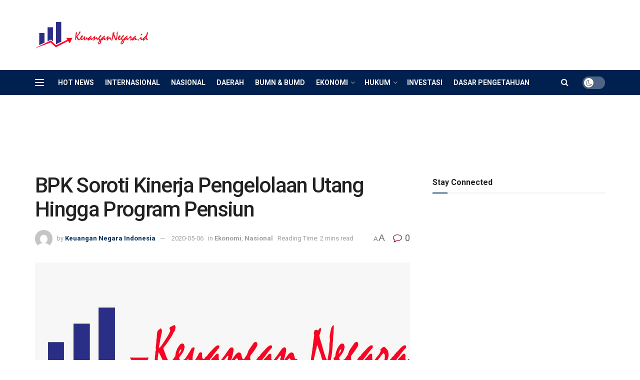

--- FILE ---
content_type: text/html; charset=UTF-8
request_url: https://keuangannegara.id/ekonomi/bpk-soroti-kinerja-pengelolaan-utang-hingga-program-pensiun/
body_size: 38824
content:
<!doctype html>
<!--[if lt IE 7]> <html class="no-js lt-ie9 lt-ie8 lt-ie7" lang="en-US"> <![endif]-->
<!--[if IE 7]>    <html class="no-js lt-ie9 lt-ie8" lang="en-US"> <![endif]-->
<!--[if IE 8]>    <html class="no-js lt-ie9" lang="en-US"> <![endif]-->
<!--[if IE 9]>    <html class="no-js lt-ie10" lang="en-US"> <![endif]-->
<!--[if gt IE 8]><!--> <html class="no-js" lang="en-US"> <!--<![endif]-->
<head>
    <meta http-equiv="Content-Type" content="text/html; charset=UTF-8" />
    <meta name='viewport' content='width=device-width, initial-scale=1, user-scalable=yes' />
    <link rel="profile" href="http://gmpg.org/xfn/11" />
    <link rel="pingback" href="https://keuangannegara.id/xmlrpc.php" />
    <meta name="theme-color" content="#002e5b">
             <meta name="msapplication-navbutton-color" content="#002e5b">
             <meta name="apple-mobile-web-app-status-bar-style" content="#002e5b"><title>BPK Soroti Kinerja Pengelolaan Utang Hingga Program Pensiun &#8211; Keuangan Negara</title>
<meta name='robots' content='max-image-preview:large' />
			<script type="text/javascript">
			  var jnews_ajax_url = '/?ajax-request=jnews'
			</script>
			<script type="text/javascript">;window.jnews=window.jnews||{},window.jnews.library=window.jnews.library||{},window.jnews.library=function(){"use strict";var e=this;e.win=window,e.doc=document,e.noop=function(){},e.globalBody=e.doc.getElementsByTagName("body")[0],e.globalBody=e.globalBody?e.globalBody:e.doc,e.win.jnewsDataStorage=e.win.jnewsDataStorage||{_storage:new WeakMap,put:function(e,t,n){this._storage.has(e)||this._storage.set(e,new Map),this._storage.get(e).set(t,n)},get:function(e,t){return this._storage.get(e).get(t)},has:function(e,t){return this._storage.has(e)&&this._storage.get(e).has(t)},remove:function(e,t){var n=this._storage.get(e).delete(t);return 0===!this._storage.get(e).size&&this._storage.delete(e),n}},e.windowWidth=function(){return e.win.innerWidth||e.docEl.clientWidth||e.globalBody.clientWidth},e.windowHeight=function(){return e.win.innerHeight||e.docEl.clientHeight||e.globalBody.clientHeight},e.requestAnimationFrame=e.win.requestAnimationFrame||e.win.webkitRequestAnimationFrame||e.win.mozRequestAnimationFrame||e.win.msRequestAnimationFrame||window.oRequestAnimationFrame||function(e){return setTimeout(e,1e3/60)},e.cancelAnimationFrame=e.win.cancelAnimationFrame||e.win.webkitCancelAnimationFrame||e.win.webkitCancelRequestAnimationFrame||e.win.mozCancelAnimationFrame||e.win.msCancelRequestAnimationFrame||e.win.oCancelRequestAnimationFrame||function(e){clearTimeout(e)},e.classListSupport="classList"in document.createElement("_"),e.hasClass=e.classListSupport?function(e,t){return e.classList.contains(t)}:function(e,t){return e.className.indexOf(t)>=0},e.addClass=e.classListSupport?function(t,n){e.hasClass(t,n)||t.classList.add(n)}:function(t,n){e.hasClass(t,n)||(t.className+=" "+n)},e.removeClass=e.classListSupport?function(t,n){e.hasClass(t,n)&&t.classList.remove(n)}:function(t,n){e.hasClass(t,n)&&(t.className=t.className.replace(n,""))},e.objKeys=function(e){var t=[];for(var n in e)Object.prototype.hasOwnProperty.call(e,n)&&t.push(n);return t},e.isObjectSame=function(e,t){var n=!0;return JSON.stringify(e)!==JSON.stringify(t)&&(n=!1),n},e.extend=function(){for(var e,t,n,o=arguments[0]||{},i=1,a=arguments.length;i<a;i++)if(null!==(e=arguments[i]))for(t in e)o!==(n=e[t])&&void 0!==n&&(o[t]=n);return o},e.dataStorage=e.win.jnewsDataStorage,e.isVisible=function(e){return 0!==e.offsetWidth&&0!==e.offsetHeight||e.getBoundingClientRect().length},e.getHeight=function(e){return e.offsetHeight||e.clientHeight||e.getBoundingClientRect().height},e.getWidth=function(e){return e.offsetWidth||e.clientWidth||e.getBoundingClientRect().width},e.supportsPassive=!1;try{var t=Object.defineProperty({},"passive",{get:function(){e.supportsPassive=!0}});"createEvent"in e.doc?e.win.addEventListener("test",null,t):"fireEvent"in e.doc&&e.win.attachEvent("test",null)}catch(e){}e.passiveOption=!!e.supportsPassive&&{passive:!0},e.setStorage=function(e,t){e="jnews-"+e;var n={expired:Math.floor(((new Date).getTime()+432e5)/1e3)};t=Object.assign(n,t);localStorage.setItem(e,JSON.stringify(t))},e.getStorage=function(e){e="jnews-"+e;var t=localStorage.getItem(e);return null!==t&&0<t.length?JSON.parse(localStorage.getItem(e)):{}},e.expiredStorage=function(){var t,n="jnews-";for(var o in localStorage)o.indexOf(n)>-1&&"undefined"!==(t=e.getStorage(o.replace(n,""))).expired&&t.expired<Math.floor((new Date).getTime()/1e3)&&localStorage.removeItem(o)},e.addEvents=function(t,n,o){for(var i in n){var a=["touchstart","touchmove"].indexOf(i)>=0&&!o&&e.passiveOption;"createEvent"in e.doc?t.addEventListener(i,n[i],a):"fireEvent"in e.doc&&t.attachEvent("on"+i,n[i])}},e.removeEvents=function(t,n){for(var o in n)"createEvent"in e.doc?t.removeEventListener(o,n[o]):"fireEvent"in e.doc&&t.detachEvent("on"+o,n[o])},e.triggerEvents=function(t,n,o){var i;o=o||{detail:null};return"createEvent"in e.doc?(!(i=e.doc.createEvent("CustomEvent")||new CustomEvent(n)).initCustomEvent||i.initCustomEvent(n,!0,!1,o),void t.dispatchEvent(i)):"fireEvent"in e.doc?((i=e.doc.createEventObject()).eventType=n,void t.fireEvent("on"+i.eventType,i)):void 0},e.getParents=function(t,n){void 0===n&&(n=e.doc);for(var o=[],i=t.parentNode,a=!1;!a;)if(i){var r=i;r.querySelectorAll(n).length?a=!0:(o.push(r),i=r.parentNode)}else o=[],a=!0;return o},e.forEach=function(e,t,n){for(var o=0,i=e.length;o<i;o++)t.call(n,e[o],o)},e.getText=function(e){return e.innerText||e.textContent},e.setText=function(e,t){var n="object"==typeof t?t.innerText||t.textContent:t;e.innerText&&(e.innerText=n),e.textContent&&(e.textContent=n)},e.httpBuildQuery=function(t){return e.objKeys(t).reduce(function t(n){var o=arguments.length>1&&void 0!==arguments[1]?arguments[1]:null;return function(i,a){var r=n[a];a=encodeURIComponent(a);var s=o?"".concat(o,"[").concat(a,"]"):a;return null==r||"function"==typeof r?(i.push("".concat(s,"=")),i):["number","boolean","string"].includes(typeof r)?(i.push("".concat(s,"=").concat(encodeURIComponent(r))),i):(i.push(e.objKeys(r).reduce(t(r,s),[]).join("&")),i)}}(t),[]).join("&")},e.get=function(t,n,o,i){return o="function"==typeof o?o:e.noop,e.ajax("GET",t,n,o,i)},e.post=function(t,n,o,i){return o="function"==typeof o?o:e.noop,e.ajax("POST",t,n,o,i)},e.ajax=function(t,n,o,i,a){var r=new XMLHttpRequest,s=n,c=e.httpBuildQuery(o);if(t=-1!=["GET","POST"].indexOf(t)?t:"GET",r.open(t,s+("GET"==t?"?"+c:""),!0),"POST"==t&&r.setRequestHeader("Content-type","application/x-www-form-urlencoded"),r.setRequestHeader("X-Requested-With","XMLHttpRequest"),r.onreadystatechange=function(){4===r.readyState&&200<=r.status&&300>r.status&&"function"==typeof i&&i.call(void 0,r.response)},void 0!==a&&!a){return{xhr:r,send:function(){r.send("POST"==t?c:null)}}}return r.send("POST"==t?c:null),{xhr:r}},e.scrollTo=function(t,n,o){function i(e,t,n){this.start=this.position(),this.change=e-this.start,this.currentTime=0,this.increment=20,this.duration=void 0===n?500:n,this.callback=t,this.finish=!1,this.animateScroll()}return Math.easeInOutQuad=function(e,t,n,o){return(e/=o/2)<1?n/2*e*e+t:-n/2*(--e*(e-2)-1)+t},i.prototype.stop=function(){this.finish=!0},i.prototype.move=function(t){e.doc.documentElement.scrollTop=t,e.globalBody.parentNode.scrollTop=t,e.globalBody.scrollTop=t},i.prototype.position=function(){return e.doc.documentElement.scrollTop||e.globalBody.parentNode.scrollTop||e.globalBody.scrollTop},i.prototype.animateScroll=function(){this.currentTime+=this.increment;var t=Math.easeInOutQuad(this.currentTime,this.start,this.change,this.duration);this.move(t),this.currentTime<this.duration&&!this.finish?e.requestAnimationFrame.call(e.win,this.animateScroll.bind(this)):this.callback&&"function"==typeof this.callback&&this.callback()},new i(t,n,o)},e.unwrap=function(t){var n,o=t;e.forEach(t,(function(e,t){n?n+=e:n=e})),o.replaceWith(n)},e.performance={start:function(e){performance.mark(e+"Start")},stop:function(e){performance.mark(e+"End"),performance.measure(e,e+"Start",e+"End")}},e.fps=function(){var t=0,n=0,o=0;!function(){var i=t=0,a=0,r=0,s=document.getElementById("fpsTable"),c=function(t){void 0===document.getElementsByTagName("body")[0]?e.requestAnimationFrame.call(e.win,(function(){c(t)})):document.getElementsByTagName("body")[0].appendChild(t)};null===s&&((s=document.createElement("div")).style.position="fixed",s.style.top="120px",s.style.left="10px",s.style.width="100px",s.style.height="20px",s.style.border="1px solid black",s.style.fontSize="11px",s.style.zIndex="100000",s.style.backgroundColor="white",s.id="fpsTable",c(s));var l=function(){o++,n=Date.now(),(a=(o/(r=(n-t)/1e3)).toPrecision(2))!=i&&(i=a,s.innerHTML=i+"fps"),1<r&&(t=n,o=0),e.requestAnimationFrame.call(e.win,l)};l()}()},e.instr=function(e,t){for(var n=0;n<t.length;n++)if(-1!==e.toLowerCase().indexOf(t[n].toLowerCase()))return!0},e.winLoad=function(t,n){function o(o){if("complete"===e.doc.readyState||"interactive"===e.doc.readyState)return!o||n?setTimeout(t,n||1):t(o),1}o()||e.addEvents(e.win,{load:o})},e.docReady=function(t,n){function o(o){if("complete"===e.doc.readyState||"interactive"===e.doc.readyState)return!o||n?setTimeout(t,n||1):t(o),1}o()||e.addEvents(e.doc,{DOMContentLoaded:o})},e.fireOnce=function(){e.docReady((function(){e.assets=e.assets||[],e.assets.length&&(e.boot(),e.load_assets())}),50)},e.boot=function(){e.length&&e.doc.querySelectorAll("style[media]").forEach((function(e){"not all"==e.getAttribute("media")&&e.removeAttribute("media")}))},e.create_js=function(t,n){var o=e.doc.createElement("script");switch(o.setAttribute("src",t),n){case"defer":o.setAttribute("defer",!0);break;case"async":o.setAttribute("async",!0);break;case"deferasync":o.setAttribute("defer",!0),o.setAttribute("async",!0)}e.globalBody.appendChild(o)},e.load_assets=function(){"object"==typeof e.assets&&e.forEach(e.assets.slice(0),(function(t,n){var o="";t.defer&&(o+="defer"),t.async&&(o+="async"),e.create_js(t.url,o);var i=e.assets.indexOf(t);i>-1&&e.assets.splice(i,1)})),e.assets=jnewsoption.au_scripts=window.jnewsads=[]},e.setCookie=function(e,t,n){var o="";if(n){var i=new Date;i.setTime(i.getTime()+24*n*60*60*1e3),o="; expires="+i.toUTCString()}document.cookie=e+"="+(t||"")+o+"; path=/"},e.getCookie=function(e){for(var t=e+"=",n=document.cookie.split(";"),o=0;o<n.length;o++){for(var i=n[o];" "==i.charAt(0);)i=i.substring(1,i.length);if(0==i.indexOf(t))return i.substring(t.length,i.length)}return null},e.eraseCookie=function(e){document.cookie=e+"=; Path=/; Expires=Thu, 01 Jan 1970 00:00:01 GMT;"},e.docReady((function(){e.globalBody=e.globalBody==e.doc?e.doc.getElementsByTagName("body")[0]:e.globalBody,e.globalBody=e.globalBody?e.globalBody:e.doc})),e.winLoad((function(){e.winLoad((function(){var t=!1;if(void 0!==window.jnewsadmin)if(void 0!==window.file_version_checker){var n=e.objKeys(window.file_version_checker);n.length?n.forEach((function(e){t||"10.0.4"===window.file_version_checker[e]||(t=!0)})):t=!0}else t=!0;t&&(window.jnewsHelper.getMessage(),window.jnewsHelper.getNotice())}),2500)}))},window.jnews.library=new window.jnews.library;</script><link rel='dns-prefetch' href='//secure.gravatar.com' />
<link rel='dns-prefetch' href='//stats.wp.com' />
<link rel='dns-prefetch' href='//fonts.googleapis.com' />
<link rel='dns-prefetch' href='//v0.wordpress.com' />
<link rel='dns-prefetch' href='//widgets.wp.com' />
<link rel='dns-prefetch' href='//jetpack.wordpress.com' />
<link rel='dns-prefetch' href='//s0.wp.com' />
<link rel='dns-prefetch' href='//public-api.wordpress.com' />
<link rel='dns-prefetch' href='//0.gravatar.com' />
<link rel='dns-prefetch' href='//1.gravatar.com' />
<link rel='dns-prefetch' href='//2.gravatar.com' />
<link rel='preconnect' href='https://fonts.gstatic.com' />
<link rel="alternate" type="application/rss+xml" title="Keuangan Negara &raquo; Feed" href="https://keuangannegara.id/feed/" />
<link rel="alternate" type="application/rss+xml" title="Keuangan Negara &raquo; Comments Feed" href="https://keuangannegara.id/comments/feed/" />
<link rel="alternate" type="application/rss+xml" title="Keuangan Negara &raquo; BPK Soroti Kinerja Pengelolaan Utang Hingga Program Pensiun Comments Feed" href="https://keuangannegara.id/ekonomi/bpk-soroti-kinerja-pengelolaan-utang-hingga-program-pensiun/feed/" />
<link rel="alternate" title="oEmbed (JSON)" type="application/json+oembed" href="https://keuangannegara.id/wp-json/oembed/1.0/embed?url=https%3A%2F%2Fkeuangannegara.id%2Fekonomi%2Fbpk-soroti-kinerja-pengelolaan-utang-hingga-program-pensiun%2F" />
<link rel="alternate" title="oEmbed (XML)" type="text/xml+oembed" href="https://keuangannegara.id/wp-json/oembed/1.0/embed?url=https%3A%2F%2Fkeuangannegara.id%2Fekonomi%2Fbpk-soroti-kinerja-pengelolaan-utang-hingga-program-pensiun%2F&#038;format=xml" />
<style id='wp-img-auto-sizes-contain-inline-css' type='text/css'>
img:is([sizes=auto i],[sizes^="auto," i]){contain-intrinsic-size:3000px 1500px}
/*# sourceURL=wp-img-auto-sizes-contain-inline-css */
</style>
<style id='wp-emoji-styles-inline-css' type='text/css'>

	img.wp-smiley, img.emoji {
		display: inline !important;
		border: none !important;
		box-shadow: none !important;
		height: 1em !important;
		width: 1em !important;
		margin: 0 0.07em !important;
		vertical-align: -0.1em !important;
		background: none !important;
		padding: 0 !important;
	}
/*# sourceURL=wp-emoji-styles-inline-css */
</style>
<style id='wp-block-library-inline-css' type='text/css'>
:root{--wp-block-synced-color:#7a00df;--wp-block-synced-color--rgb:122,0,223;--wp-bound-block-color:var(--wp-block-synced-color);--wp-editor-canvas-background:#ddd;--wp-admin-theme-color:#007cba;--wp-admin-theme-color--rgb:0,124,186;--wp-admin-theme-color-darker-10:#006ba1;--wp-admin-theme-color-darker-10--rgb:0,107,160.5;--wp-admin-theme-color-darker-20:#005a87;--wp-admin-theme-color-darker-20--rgb:0,90,135;--wp-admin-border-width-focus:2px}@media (min-resolution:192dpi){:root{--wp-admin-border-width-focus:1.5px}}.wp-element-button{cursor:pointer}:root .has-very-light-gray-background-color{background-color:#eee}:root .has-very-dark-gray-background-color{background-color:#313131}:root .has-very-light-gray-color{color:#eee}:root .has-very-dark-gray-color{color:#313131}:root .has-vivid-green-cyan-to-vivid-cyan-blue-gradient-background{background:linear-gradient(135deg,#00d084,#0693e3)}:root .has-purple-crush-gradient-background{background:linear-gradient(135deg,#34e2e4,#4721fb 50%,#ab1dfe)}:root .has-hazy-dawn-gradient-background{background:linear-gradient(135deg,#faaca8,#dad0ec)}:root .has-subdued-olive-gradient-background{background:linear-gradient(135deg,#fafae1,#67a671)}:root .has-atomic-cream-gradient-background{background:linear-gradient(135deg,#fdd79a,#004a59)}:root .has-nightshade-gradient-background{background:linear-gradient(135deg,#330968,#31cdcf)}:root .has-midnight-gradient-background{background:linear-gradient(135deg,#020381,#2874fc)}:root{--wp--preset--font-size--normal:16px;--wp--preset--font-size--huge:42px}.has-regular-font-size{font-size:1em}.has-larger-font-size{font-size:2.625em}.has-normal-font-size{font-size:var(--wp--preset--font-size--normal)}.has-huge-font-size{font-size:var(--wp--preset--font-size--huge)}.has-text-align-center{text-align:center}.has-text-align-left{text-align:left}.has-text-align-right{text-align:right}.has-fit-text{white-space:nowrap!important}#end-resizable-editor-section{display:none}.aligncenter{clear:both}.items-justified-left{justify-content:flex-start}.items-justified-center{justify-content:center}.items-justified-right{justify-content:flex-end}.items-justified-space-between{justify-content:space-between}.screen-reader-text{border:0;clip-path:inset(50%);height:1px;margin:-1px;overflow:hidden;padding:0;position:absolute;width:1px;word-wrap:normal!important}.screen-reader-text:focus{background-color:#ddd;clip-path:none;color:#444;display:block;font-size:1em;height:auto;left:5px;line-height:normal;padding:15px 23px 14px;text-decoration:none;top:5px;width:auto;z-index:100000}html :where(.has-border-color){border-style:solid}html :where([style*=border-top-color]){border-top-style:solid}html :where([style*=border-right-color]){border-right-style:solid}html :where([style*=border-bottom-color]){border-bottom-style:solid}html :where([style*=border-left-color]){border-left-style:solid}html :where([style*=border-width]){border-style:solid}html :where([style*=border-top-width]){border-top-style:solid}html :where([style*=border-right-width]){border-right-style:solid}html :where([style*=border-bottom-width]){border-bottom-style:solid}html :where([style*=border-left-width]){border-left-style:solid}html :where(img[class*=wp-image-]){height:auto;max-width:100%}:where(figure){margin:0 0 1em}html :where(.is-position-sticky){--wp-admin--admin-bar--position-offset:var(--wp-admin--admin-bar--height,0px)}@media screen and (max-width:600px){html :where(.is-position-sticky){--wp-admin--admin-bar--position-offset:0px}}

/*# sourceURL=wp-block-library-inline-css */
</style><style id='global-styles-inline-css' type='text/css'>
:root{--wp--preset--aspect-ratio--square: 1;--wp--preset--aspect-ratio--4-3: 4/3;--wp--preset--aspect-ratio--3-4: 3/4;--wp--preset--aspect-ratio--3-2: 3/2;--wp--preset--aspect-ratio--2-3: 2/3;--wp--preset--aspect-ratio--16-9: 16/9;--wp--preset--aspect-ratio--9-16: 9/16;--wp--preset--color--black: #000000;--wp--preset--color--cyan-bluish-gray: #abb8c3;--wp--preset--color--white: #ffffff;--wp--preset--color--pale-pink: #f78da7;--wp--preset--color--vivid-red: #cf2e2e;--wp--preset--color--luminous-vivid-orange: #ff6900;--wp--preset--color--luminous-vivid-amber: #fcb900;--wp--preset--color--light-green-cyan: #7bdcb5;--wp--preset--color--vivid-green-cyan: #00d084;--wp--preset--color--pale-cyan-blue: #8ed1fc;--wp--preset--color--vivid-cyan-blue: #0693e3;--wp--preset--color--vivid-purple: #9b51e0;--wp--preset--gradient--vivid-cyan-blue-to-vivid-purple: linear-gradient(135deg,rgb(6,147,227) 0%,rgb(155,81,224) 100%);--wp--preset--gradient--light-green-cyan-to-vivid-green-cyan: linear-gradient(135deg,rgb(122,220,180) 0%,rgb(0,208,130) 100%);--wp--preset--gradient--luminous-vivid-amber-to-luminous-vivid-orange: linear-gradient(135deg,rgb(252,185,0) 0%,rgb(255,105,0) 100%);--wp--preset--gradient--luminous-vivid-orange-to-vivid-red: linear-gradient(135deg,rgb(255,105,0) 0%,rgb(207,46,46) 100%);--wp--preset--gradient--very-light-gray-to-cyan-bluish-gray: linear-gradient(135deg,rgb(238,238,238) 0%,rgb(169,184,195) 100%);--wp--preset--gradient--cool-to-warm-spectrum: linear-gradient(135deg,rgb(74,234,220) 0%,rgb(151,120,209) 20%,rgb(207,42,186) 40%,rgb(238,44,130) 60%,rgb(251,105,98) 80%,rgb(254,248,76) 100%);--wp--preset--gradient--blush-light-purple: linear-gradient(135deg,rgb(255,206,236) 0%,rgb(152,150,240) 100%);--wp--preset--gradient--blush-bordeaux: linear-gradient(135deg,rgb(254,205,165) 0%,rgb(254,45,45) 50%,rgb(107,0,62) 100%);--wp--preset--gradient--luminous-dusk: linear-gradient(135deg,rgb(255,203,112) 0%,rgb(199,81,192) 50%,rgb(65,88,208) 100%);--wp--preset--gradient--pale-ocean: linear-gradient(135deg,rgb(255,245,203) 0%,rgb(182,227,212) 50%,rgb(51,167,181) 100%);--wp--preset--gradient--electric-grass: linear-gradient(135deg,rgb(202,248,128) 0%,rgb(113,206,126) 100%);--wp--preset--gradient--midnight: linear-gradient(135deg,rgb(2,3,129) 0%,rgb(40,116,252) 100%);--wp--preset--font-size--small: 13px;--wp--preset--font-size--medium: 20px;--wp--preset--font-size--large: 36px;--wp--preset--font-size--x-large: 42px;--wp--preset--spacing--20: 0.44rem;--wp--preset--spacing--30: 0.67rem;--wp--preset--spacing--40: 1rem;--wp--preset--spacing--50: 1.5rem;--wp--preset--spacing--60: 2.25rem;--wp--preset--spacing--70: 3.38rem;--wp--preset--spacing--80: 5.06rem;--wp--preset--shadow--natural: 6px 6px 9px rgba(0, 0, 0, 0.2);--wp--preset--shadow--deep: 12px 12px 50px rgba(0, 0, 0, 0.4);--wp--preset--shadow--sharp: 6px 6px 0px rgba(0, 0, 0, 0.2);--wp--preset--shadow--outlined: 6px 6px 0px -3px rgb(255, 255, 255), 6px 6px rgb(0, 0, 0);--wp--preset--shadow--crisp: 6px 6px 0px rgb(0, 0, 0);}:where(.is-layout-flex){gap: 0.5em;}:where(.is-layout-grid){gap: 0.5em;}body .is-layout-flex{display: flex;}.is-layout-flex{flex-wrap: wrap;align-items: center;}.is-layout-flex > :is(*, div){margin: 0;}body .is-layout-grid{display: grid;}.is-layout-grid > :is(*, div){margin: 0;}:where(.wp-block-columns.is-layout-flex){gap: 2em;}:where(.wp-block-columns.is-layout-grid){gap: 2em;}:where(.wp-block-post-template.is-layout-flex){gap: 1.25em;}:where(.wp-block-post-template.is-layout-grid){gap: 1.25em;}.has-black-color{color: var(--wp--preset--color--black) !important;}.has-cyan-bluish-gray-color{color: var(--wp--preset--color--cyan-bluish-gray) !important;}.has-white-color{color: var(--wp--preset--color--white) !important;}.has-pale-pink-color{color: var(--wp--preset--color--pale-pink) !important;}.has-vivid-red-color{color: var(--wp--preset--color--vivid-red) !important;}.has-luminous-vivid-orange-color{color: var(--wp--preset--color--luminous-vivid-orange) !important;}.has-luminous-vivid-amber-color{color: var(--wp--preset--color--luminous-vivid-amber) !important;}.has-light-green-cyan-color{color: var(--wp--preset--color--light-green-cyan) !important;}.has-vivid-green-cyan-color{color: var(--wp--preset--color--vivid-green-cyan) !important;}.has-pale-cyan-blue-color{color: var(--wp--preset--color--pale-cyan-blue) !important;}.has-vivid-cyan-blue-color{color: var(--wp--preset--color--vivid-cyan-blue) !important;}.has-vivid-purple-color{color: var(--wp--preset--color--vivid-purple) !important;}.has-black-background-color{background-color: var(--wp--preset--color--black) !important;}.has-cyan-bluish-gray-background-color{background-color: var(--wp--preset--color--cyan-bluish-gray) !important;}.has-white-background-color{background-color: var(--wp--preset--color--white) !important;}.has-pale-pink-background-color{background-color: var(--wp--preset--color--pale-pink) !important;}.has-vivid-red-background-color{background-color: var(--wp--preset--color--vivid-red) !important;}.has-luminous-vivid-orange-background-color{background-color: var(--wp--preset--color--luminous-vivid-orange) !important;}.has-luminous-vivid-amber-background-color{background-color: var(--wp--preset--color--luminous-vivid-amber) !important;}.has-light-green-cyan-background-color{background-color: var(--wp--preset--color--light-green-cyan) !important;}.has-vivid-green-cyan-background-color{background-color: var(--wp--preset--color--vivid-green-cyan) !important;}.has-pale-cyan-blue-background-color{background-color: var(--wp--preset--color--pale-cyan-blue) !important;}.has-vivid-cyan-blue-background-color{background-color: var(--wp--preset--color--vivid-cyan-blue) !important;}.has-vivid-purple-background-color{background-color: var(--wp--preset--color--vivid-purple) !important;}.has-black-border-color{border-color: var(--wp--preset--color--black) !important;}.has-cyan-bluish-gray-border-color{border-color: var(--wp--preset--color--cyan-bluish-gray) !important;}.has-white-border-color{border-color: var(--wp--preset--color--white) !important;}.has-pale-pink-border-color{border-color: var(--wp--preset--color--pale-pink) !important;}.has-vivid-red-border-color{border-color: var(--wp--preset--color--vivid-red) !important;}.has-luminous-vivid-orange-border-color{border-color: var(--wp--preset--color--luminous-vivid-orange) !important;}.has-luminous-vivid-amber-border-color{border-color: var(--wp--preset--color--luminous-vivid-amber) !important;}.has-light-green-cyan-border-color{border-color: var(--wp--preset--color--light-green-cyan) !important;}.has-vivid-green-cyan-border-color{border-color: var(--wp--preset--color--vivid-green-cyan) !important;}.has-pale-cyan-blue-border-color{border-color: var(--wp--preset--color--pale-cyan-blue) !important;}.has-vivid-cyan-blue-border-color{border-color: var(--wp--preset--color--vivid-cyan-blue) !important;}.has-vivid-purple-border-color{border-color: var(--wp--preset--color--vivid-purple) !important;}.has-vivid-cyan-blue-to-vivid-purple-gradient-background{background: var(--wp--preset--gradient--vivid-cyan-blue-to-vivid-purple) !important;}.has-light-green-cyan-to-vivid-green-cyan-gradient-background{background: var(--wp--preset--gradient--light-green-cyan-to-vivid-green-cyan) !important;}.has-luminous-vivid-amber-to-luminous-vivid-orange-gradient-background{background: var(--wp--preset--gradient--luminous-vivid-amber-to-luminous-vivid-orange) !important;}.has-luminous-vivid-orange-to-vivid-red-gradient-background{background: var(--wp--preset--gradient--luminous-vivid-orange-to-vivid-red) !important;}.has-very-light-gray-to-cyan-bluish-gray-gradient-background{background: var(--wp--preset--gradient--very-light-gray-to-cyan-bluish-gray) !important;}.has-cool-to-warm-spectrum-gradient-background{background: var(--wp--preset--gradient--cool-to-warm-spectrum) !important;}.has-blush-light-purple-gradient-background{background: var(--wp--preset--gradient--blush-light-purple) !important;}.has-blush-bordeaux-gradient-background{background: var(--wp--preset--gradient--blush-bordeaux) !important;}.has-luminous-dusk-gradient-background{background: var(--wp--preset--gradient--luminous-dusk) !important;}.has-pale-ocean-gradient-background{background: var(--wp--preset--gradient--pale-ocean) !important;}.has-electric-grass-gradient-background{background: var(--wp--preset--gradient--electric-grass) !important;}.has-midnight-gradient-background{background: var(--wp--preset--gradient--midnight) !important;}.has-small-font-size{font-size: var(--wp--preset--font-size--small) !important;}.has-medium-font-size{font-size: var(--wp--preset--font-size--medium) !important;}.has-large-font-size{font-size: var(--wp--preset--font-size--large) !important;}.has-x-large-font-size{font-size: var(--wp--preset--font-size--x-large) !important;}
/*# sourceURL=global-styles-inline-css */
</style>

<style id='classic-theme-styles-inline-css' type='text/css'>
/*! This file is auto-generated */
.wp-block-button__link{color:#fff;background-color:#32373c;border-radius:9999px;box-shadow:none;text-decoration:none;padding:calc(.667em + 2px) calc(1.333em + 2px);font-size:1.125em}.wp-block-file__button{background:#32373c;color:#fff;text-decoration:none}
/*# sourceURL=/wp-includes/css/classic-themes.min.css */
</style>
<link rel='stylesheet' id='wordroid-css' href='https://keuangannegara.id/wp-content/plugins/WorDroid-Plugin/public/css/wordroid-public.css?ver=1.0.0' type='text/css' media='all' />
<link rel='stylesheet' id='wordroid4-css' href='https://keuangannegara.id/wp-content/plugins/wordroid-4-plugin/public/css/wordroid4-public.css?ver=2.0.0' type='text/css' media='all' />
<link rel='stylesheet' id='js_composer_front-css' href='https://keuangannegara.id/wp-content/plugins/js_composer/assets/css/js_composer.min.css?ver=8.7.2' type='text/css' media='all' />
<link rel='stylesheet' id='jeg_customizer_font-css' href='//fonts.googleapis.com/css?family=Roboto%3Aregular%2C500%2C700%2C500%2Cregular&#038;display=swap&#038;ver=1.3.2' type='text/css' media='all' />
<link rel='stylesheet' id='open-sans-css' href='https://fonts.googleapis.com/css?family=Open+Sans%3A300italic%2C400italic%2C600italic%2C300%2C400%2C600&#038;subset=latin%2Clatin-ext&#038;display=fallback&#038;ver=6.9' type='text/css' media='all' />
<link rel='stylesheet' id='jetpack_likes-css' href='https://keuangannegara.id/wp-content/plugins/jetpack/modules/likes/style.css?ver=15.4' type='text/css' media='all' />
<link rel='stylesheet' id='font-awesome-css' href='https://keuangannegara.id/wp-content/themes/indonews/assets/fonts/font-awesome/font-awesome.min.css?ver=12.0.2' type='text/css' media='all' />
<link rel='stylesheet' id='jnews-icon-css' href='https://keuangannegara.id/wp-content/themes/indonews/assets/fonts/jegicon/jegicon.css?ver=12.0.2' type='text/css' media='all' />
<link rel='stylesheet' id='jscrollpane-css' href='https://keuangannegara.id/wp-content/themes/indonews/assets/css/jquery.jscrollpane.css?ver=12.0.2' type='text/css' media='all' />
<link rel='stylesheet' id='oknav-css' href='https://keuangannegara.id/wp-content/themes/indonews/assets/css/okayNav.css?ver=12.0.2' type='text/css' media='all' />
<link rel='stylesheet' id='magnific-popup-css' href='https://keuangannegara.id/wp-content/themes/indonews/assets/css/magnific-popup.css?ver=12.0.2' type='text/css' media='all' />
<link rel='stylesheet' id='chosen-css' href='https://keuangannegara.id/wp-content/themes/indonews/assets/css/chosen/chosen.css?ver=12.0.2' type='text/css' media='all' />
<link rel='stylesheet' id='jnews-main-css' href='https://keuangannegara.id/wp-content/themes/indonews/assets/css/main.css?ver=12.0.2' type='text/css' media='all' />
<link rel='stylesheet' id='jnews-pages-css' href='https://keuangannegara.id/wp-content/themes/indonews/assets/css/pages.css?ver=12.0.2' type='text/css' media='all' />
<link rel='stylesheet' id='jnews-single-css' href='https://keuangannegara.id/wp-content/themes/indonews/assets/css/single.css?ver=12.0.2' type='text/css' media='all' />
<link rel='stylesheet' id='jnews-responsive-css' href='https://keuangannegara.id/wp-content/themes/indonews/assets/css/responsive.css?ver=12.0.2' type='text/css' media='all' />
<link rel='stylesheet' id='jnews-pb-temp-css' href='https://keuangannegara.id/wp-content/themes/indonews/assets/css/pb-temp.css?ver=12.0.2' type='text/css' media='all' />
<link rel='stylesheet' id='jnews-js-composer-css' href='https://keuangannegara.id/wp-content/themes/indonews/assets/css/js-composer-frontend.css?ver=12.0.2' type='text/css' media='all' />
<link rel='stylesheet' id='jnews-style-css' href='https://keuangannegara.id/wp-content/themes/indonews/style.css?ver=12.0.2' type='text/css' media='all' />
<link rel='stylesheet' id='jnews-darkmode-css' href='https://keuangannegara.id/wp-content/themes/indonews/assets/css/darkmode.css?ver=12.0.2' type='text/css' media='all' />
<link rel='stylesheet' id='sharedaddy-css' href='https://keuangannegara.id/wp-content/plugins/jetpack/modules/sharedaddy/sharing.css?ver=15.4' type='text/css' media='all' />
<link rel='stylesheet' id='social-logos-css' href='https://keuangannegara.id/wp-content/plugins/jetpack/_inc/social-logos/social-logos.min.css?ver=15.4' type='text/css' media='all' />
<script type="text/javascript" src="https://keuangannegara.id/wp-includes/js/jquery/jquery.min.js?ver=3.7.1" id="jquery-core-js"></script>
<script type="text/javascript" src="https://keuangannegara.id/wp-includes/js/jquery/jquery-migrate.min.js?ver=3.4.1" id="jquery-migrate-js"></script>
<script type="text/javascript" src="https://keuangannegara.id/wp-content/plugins/WorDroid-Plugin/public/js/wordroid-public.js?ver=1.0.0" id="wordroid-js"></script>
<script type="text/javascript" src="https://keuangannegara.id/wp-content/plugins/wordroid-4-plugin/public/js/wordroid4-public.js?ver=2.0.0" id="wordroid4-js"></script>
<script></script><link rel="https://api.w.org/" href="https://keuangannegara.id/wp-json/" /><link rel="alternate" title="JSON" type="application/json" href="https://keuangannegara.id/wp-json/wp/v2/posts/35546" /><link rel="EditURI" type="application/rsd+xml" title="RSD" href="https://keuangannegara.id/xmlrpc.php?rsd" />
<meta name="generator" content="WordPress 6.9" />
<link rel="canonical" href="https://keuangannegara.id/ekonomi/bpk-soroti-kinerja-pengelolaan-utang-hingga-program-pensiun/" />
<link rel='shortlink' href='https://wp.me/p9eKOa-9fk' />
	<style>img#wpstats{display:none}</style>
		<meta name="generator" content="Powered by WPBakery Page Builder - drag and drop page builder for WordPress."/>

<!-- Jetpack Open Graph Tags -->
<meta property="og:type" content="article" />
<meta property="og:title" content="BPK Soroti Kinerja Pengelolaan Utang Hingga Program Pensiun" />
<meta property="og:url" content="https://keuangannegara.id/ekonomi/bpk-soroti-kinerja-pengelolaan-utang-hingga-program-pensiun/" />
<meta property="og:description" content="[responsivevoice_button voice=&#8221;Indonesian Female&#8221; buttontext=&#8221;Baca Artikel&#8221;] KeuanganNegara.id-Badan Pemeriksa Keuangan (BPK) RI menyoroti kinerja terkait pengelolaan utang …" />
<meta property="article:published_time" content="2020-05-06T01:15:41+00:00" />
<meta property="article:modified_time" content="2020-05-05T14:52:04+00:00" />
<meta property="og:site_name" content="Keuangan Negara" />
<meta property="og:image" content="https://keuangannegara.id/wp-content/uploads/2021/08/default_featured_images.png" />
<meta property="og:image:width" content="750" />
<meta property="og:image:height" content="536" />
<meta property="og:image:alt" content="" />
<meta property="og:locale" content="en_US" />
<meta name="twitter:text:title" content="BPK Soroti Kinerja Pengelolaan Utang Hingga Program Pensiun" />
<meta name="twitter:image" content="https://keuangannegara.id/wp-content/uploads/2021/08/default_featured_images.png?w=640" />
<meta name="twitter:card" content="summary_large_image" />

<!-- End Jetpack Open Graph Tags -->
<script type='application/ld+json'>{"@context":"http:\/\/schema.org","@type":"Organization","@id":"https:\/\/keuangannegara.id\/#organization","url":"https:\/\/keuangannegara.id\/","name":"","logo":{"@type":"ImageObject","url":""},"sameAs":["https:\/\/web.facebook.com\/KeuanganNegaraIndonesia"]}</script>
<script type='application/ld+json'>{"@context":"http:\/\/schema.org","@type":"WebSite","@id":"https:\/\/keuangannegara.id\/#website","url":"https:\/\/keuangannegara.id\/","name":"","potentialAction":{"@type":"SearchAction","target":"https:\/\/keuangannegara.id\/?s={search_term_string}","query-input":"required name=search_term_string"}}</script>
<link rel="icon" href="https://keuangannegara.id/wp-content/uploads/2021/08/cropped-KeuanganNegara_512x512-1-32x32.png" sizes="32x32" />
<link rel="icon" href="https://keuangannegara.id/wp-content/uploads/2021/08/cropped-KeuanganNegara_512x512-1-192x192.png" sizes="192x192" />
<link rel="apple-touch-icon" href="https://keuangannegara.id/wp-content/uploads/2021/08/cropped-KeuanganNegara_512x512-1-180x180.png" />
<meta name="msapplication-TileImage" content="https://keuangannegara.id/wp-content/uploads/2021/08/cropped-KeuanganNegara_512x512-1-270x270.png" />
<script>

  (adsbygoogle = window.adsbygoogle || []).push({
    google_ad_client: "ca-pub-6668132326428677",
    enable_page_level_ads: true
  });
</script><noscript><style> .wpb_animate_when_almost_visible { opacity: 1; }</style></noscript></head>
<body class="wp-singular post-template-default single single-post postid-35546 single-format-standard wp-embed-responsive wp-theme-indonews jeg_toggle_light jeg_single_tpl_1 jnews jeg_boxed jsc_normal wpb-js-composer js-comp-ver-8.7.2 vc_responsive">

    
    
    <div class="jeg_ad jeg_ad_top jnews_header_top_ads">
        <div class='ads-wrapper  '></div>    </div>

    <!-- The Main Wrapper
    ============================================= -->
    <div class="jeg_viewport">

        
        <div class="jeg_header_wrapper">
            <div class="jeg_header_instagram_wrapper">
    </div>

<!-- HEADER -->
<div class="jeg_header normal">
    <div class="jeg_midbar jeg_container jeg_navbar_wrapper normal">
    <div class="container">
        <div class="jeg_nav_row">
            
                <div class="jeg_nav_col jeg_nav_left jeg_nav_normal">
                    <div class="item_wrap jeg_nav_alignleft">
                        <div class="jeg_nav_item jeg_logo jeg_desktop_logo">
			<div class="site-title">
			<a href="https://keuangannegara.id/" aria-label="Visit Homepage" style="padding: 0 0 0 0;">
				<img class='jeg_logo_img' src="https://keuangannegara.id/wp-content/uploads/2021/08/KeuanganNegara.png" srcset="https://keuangannegara.id/wp-content/uploads/2021/08/KeuanganNegara.png 1x, https://keuangannegara.id/wp-content/uploads/2021/08/KeuanganNegara.png 2x" alt="Keuangan Negara"data-light-src="https://keuangannegara.id/wp-content/uploads/2021/08/KeuanganNegara.png" data-light-srcset="https://keuangannegara.id/wp-content/uploads/2021/08/KeuanganNegara.png 1x, https://keuangannegara.id/wp-content/uploads/2021/08/KeuanganNegara.png 2x" data-dark-src="https://keuangannegara.id/wp-content/uploads/2021/08/KeuanganNegara.png" data-dark-srcset="https://keuangannegara.id/wp-content/uploads/2021/08/KeuanganNegara.png 1x, https://keuangannegara.id/wp-content/uploads/2021/08/KeuanganNegara.png 2x"width="460" height="114">			</a>
		</div>
	</div>
                    </div>
                </div>

                
                <div class="jeg_nav_col jeg_nav_center jeg_nav_normal">
                    <div class="item_wrap jeg_nav_aligncenter">
                                            </div>
                </div>

                
                <div class="jeg_nav_col jeg_nav_right jeg_nav_grow">
                    <div class="item_wrap jeg_nav_alignright">
                        <div class="jeg_nav_item jeg_ad jeg_ad_top jnews_header_ads">
    <div class='ads-wrapper  '><div class="ads_google_ads">
                            <style type='text/css' scoped>
                                .adsslot_YiDzF6HNLV{ width:728px !important; height:90px !important; }
@media (max-width:1199px) { .adsslot_YiDzF6HNLV{ width:468px !important; height:60px !important; } }
@media (max-width:767px) { .adsslot_YiDzF6HNLV{ width:320px !important; height:50px !important; } }

                            </style>
                            <ins class="adsbygoogle adsslot_YiDzF6HNLV" style="display:inline-block;" data-ad-client="ca-pub-6668132326428677" data-ad-slot="1190361817"></ins>
                            <script async defer src='//pagead2.googlesyndication.com/pagead/js/adsbygoogle.js'></script>
                            <script>(adsbygoogle = window.adsbygoogle || []).push({});</script>
                        </div></div></div>                    </div>
                </div>

                        </div>
    </div>
</div><div class="jeg_bottombar jeg_navbar jeg_container jeg_navbar_wrapper jeg_navbar_normal jeg_navbar_dark">
    <div class="container">
        <div class="jeg_nav_row">
            
                <div class="jeg_nav_col jeg_nav_left jeg_nav_grow">
                    <div class="item_wrap jeg_nav_alignleft">
                        <div class="jeg_nav_item jeg_nav_icon">
    <a href="#" aria-label="Show Menu" class="toggle_btn jeg_mobile_toggle">
    	<span></span><span></span><span></span>
    </a>
</div><div class="jeg_nav_item jeg_main_menu_wrapper">
<div class="jeg_mainmenu_wrap"><ul class="jeg_menu jeg_main_menu jeg_menu_style_1" data-animation="animate"><li id="menu-item-21487" class="menu-item menu-item-type-taxonomy menu-item-object-category menu-item-21487 bgnav" data-item-row="default" ><a href="https://keuangannegara.id/category/umum/">Hot News</a></li>
<li id="menu-item-21541" class="menu-item menu-item-type-taxonomy menu-item-object-category menu-item-21541 bgnav" data-item-row="default" ><a href="https://keuangannegara.id/category/internasional/">Internasional</a></li>
<li id="menu-item-21483" class="menu-item menu-item-type-taxonomy menu-item-object-category current-post-ancestor current-menu-parent current-post-parent menu-item-21483 bgnav" data-item-row="default" ><a href="https://keuangannegara.id/category/nasional/">Nasional</a></li>
<li id="menu-item-21481" class="menu-item menu-item-type-taxonomy menu-item-object-category menu-item-21481 bgnav" data-item-row="default" ><a href="https://keuangannegara.id/category/daerah/">Daerah</a></li>
<li id="menu-item-21480" class="menu-item menu-item-type-taxonomy menu-item-object-category menu-item-21480 bgnav" data-item-row="default" ><a href="https://keuangannegara.id/category/bumn-bumd/">BUMN &amp; BUMD</a></li>
<li id="menu-item-42167" class="menu-item menu-item-type-taxonomy menu-item-object-category current-post-ancestor current-menu-parent current-post-parent menu-item-has-children menu-item-42167 bgnav" data-item-row="default" ><a href="https://keuangannegara.id/category/ekonomi/">Ekonomi</a>
<ul class="sub-menu">
	<li id="menu-item-42168" class="menu-item menu-item-type-taxonomy menu-item-object-category menu-item-42168 bgnav" data-item-row="default" ><a href="https://keuangannegara.id/category/ekonomi/bisnis/">Bisnis</a></li>
	<li id="menu-item-42169" class="menu-item menu-item-type-taxonomy menu-item-object-category menu-item-42169 bgnav" data-item-row="default" ><a href="https://keuangannegara.id/category/ekonomi/ecommerce/">E-commerce</a></li>
	<li id="menu-item-42170" class="menu-item menu-item-type-taxonomy menu-item-object-category menu-item-42170 bgnav" data-item-row="default" ><a href="https://keuangannegara.id/category/finansial/">Finansial</a></li>
</ul>
</li>
<li id="menu-item-21482" class="menu-item menu-item-type-taxonomy menu-item-object-category menu-item-has-children menu-item-21482 bgnav" data-item-row="default" ><a href="https://keuangannegara.id/category/hukum/">Hukum</a>
<ul class="sub-menu">
	<li id="menu-item-42171" class="menu-item menu-item-type-taxonomy menu-item-object-category menu-item-42171 bgnav" data-item-row="default" ><a href="https://keuangannegara.id/category/hukum/daftar/">Daftar</a></li>
	<li id="menu-item-21486" class="menu-item menu-item-type-taxonomy menu-item-object-category menu-item-21486 bgnav" data-item-row="default" ><a href="https://keuangannegara.id/category/pemeriksaan/">Pemeriksaan</a></li>
	<li id="menu-item-42172" class="menu-item menu-item-type-taxonomy menu-item-object-category menu-item-42172 bgnav" data-item-row="default" ><a href="https://keuangannegara.id/category/hukum/pengadilan/">Pengadilan</a></li>
</ul>
</li>
<li id="menu-item-42173" class="menu-item menu-item-type-taxonomy menu-item-object-category menu-item-42173 bgnav" data-item-row="default" ><a href="https://keuangannegara.id/category/investasi/">Investasi</a></li>
<li id="menu-item-42165" class="menu-item menu-item-type-taxonomy menu-item-object-category menu-item-42165 bgnav" data-item-row="default" ><a href="https://keuangannegara.id/category/dasar-pengetahuan/">Dasar Pengetahuan</a></li>
</ul></div></div>
                    </div>
                </div>

                
                <div class="jeg_nav_col jeg_nav_center jeg_nav_normal">
                    <div class="item_wrap jeg_nav_aligncenter">
                                            </div>
                </div>

                
                <div class="jeg_nav_col jeg_nav_right jeg_nav_normal">
                    <div class="item_wrap jeg_nav_alignright">
                        <!-- Search Icon -->
<div class="jeg_nav_item jeg_search_wrapper search_icon jeg_search_popup_expand">
    <a href="#" class="jeg_search_toggle" aria-label="Search Button"><i class="fa fa-search"></i></a>
    <form action="https://keuangannegara.id/" method="get" class="jeg_search_form" target="_top">
    <input name="s" class="jeg_search_input" placeholder="Search..." type="text" value="" autocomplete="off">
	<button aria-label="Search Button" type="submit" class="jeg_search_button btn"><i class="fa fa-search"></i></button>
</form>
<!-- jeg_search_hide with_result no_result -->
<div class="jeg_search_result jeg_search_hide with_result">
    <div class="search-result-wrapper">
    </div>
    <div class="search-link search-noresult">
        No Result    </div>
    <div class="search-link search-all-button">
        <i class="fa fa-search"></i> View All Result    </div>
</div></div><div class="jeg_nav_item jeg_dark_mode">
                    <label class="dark_mode_switch">
                        <input aria-label="Dark mode toogle" type="checkbox" class="jeg_dark_mode_toggle" >
                        <span class="slider round"></span>
                    </label>
                 </div>                    </div>
                </div>

                        </div>
    </div>
</div></div><!-- /.jeg_header -->        </div>

        <div class="jeg_header_sticky">
            <div class="sticky_blankspace"></div>
<div class="jeg_header normal">
    <div class="jeg_container">
        <div data-mode="scroll" class="jeg_stickybar jeg_navbar jeg_navbar_wrapper jeg_navbar_normal jeg_navbar_dark">
            <div class="container">
    <div class="jeg_nav_row">
        
            <div class="jeg_nav_col jeg_nav_left jeg_nav_grow">
                <div class="item_wrap jeg_nav_alignleft">
                    <div class="jeg_nav_item jeg_main_menu_wrapper">
<div class="jeg_mainmenu_wrap"><ul class="jeg_menu jeg_main_menu jeg_menu_style_1" data-animation="animate"><li id="menu-item-21487" class="menu-item menu-item-type-taxonomy menu-item-object-category menu-item-21487 bgnav" data-item-row="default" ><a href="https://keuangannegara.id/category/umum/">Hot News</a></li>
<li id="menu-item-21541" class="menu-item menu-item-type-taxonomy menu-item-object-category menu-item-21541 bgnav" data-item-row="default" ><a href="https://keuangannegara.id/category/internasional/">Internasional</a></li>
<li id="menu-item-21483" class="menu-item menu-item-type-taxonomy menu-item-object-category current-post-ancestor current-menu-parent current-post-parent menu-item-21483 bgnav" data-item-row="default" ><a href="https://keuangannegara.id/category/nasional/">Nasional</a></li>
<li id="menu-item-21481" class="menu-item menu-item-type-taxonomy menu-item-object-category menu-item-21481 bgnav" data-item-row="default" ><a href="https://keuangannegara.id/category/daerah/">Daerah</a></li>
<li id="menu-item-21480" class="menu-item menu-item-type-taxonomy menu-item-object-category menu-item-21480 bgnav" data-item-row="default" ><a href="https://keuangannegara.id/category/bumn-bumd/">BUMN &amp; BUMD</a></li>
<li id="menu-item-42167" class="menu-item menu-item-type-taxonomy menu-item-object-category current-post-ancestor current-menu-parent current-post-parent menu-item-has-children menu-item-42167 bgnav" data-item-row="default" ><a href="https://keuangannegara.id/category/ekonomi/">Ekonomi</a>
<ul class="sub-menu">
	<li id="menu-item-42168" class="menu-item menu-item-type-taxonomy menu-item-object-category menu-item-42168 bgnav" data-item-row="default" ><a href="https://keuangannegara.id/category/ekonomi/bisnis/">Bisnis</a></li>
	<li id="menu-item-42169" class="menu-item menu-item-type-taxonomy menu-item-object-category menu-item-42169 bgnav" data-item-row="default" ><a href="https://keuangannegara.id/category/ekonomi/ecommerce/">E-commerce</a></li>
	<li id="menu-item-42170" class="menu-item menu-item-type-taxonomy menu-item-object-category menu-item-42170 bgnav" data-item-row="default" ><a href="https://keuangannegara.id/category/finansial/">Finansial</a></li>
</ul>
</li>
<li id="menu-item-21482" class="menu-item menu-item-type-taxonomy menu-item-object-category menu-item-has-children menu-item-21482 bgnav" data-item-row="default" ><a href="https://keuangannegara.id/category/hukum/">Hukum</a>
<ul class="sub-menu">
	<li id="menu-item-42171" class="menu-item menu-item-type-taxonomy menu-item-object-category menu-item-42171 bgnav" data-item-row="default" ><a href="https://keuangannegara.id/category/hukum/daftar/">Daftar</a></li>
	<li id="menu-item-21486" class="menu-item menu-item-type-taxonomy menu-item-object-category menu-item-21486 bgnav" data-item-row="default" ><a href="https://keuangannegara.id/category/pemeriksaan/">Pemeriksaan</a></li>
	<li id="menu-item-42172" class="menu-item menu-item-type-taxonomy menu-item-object-category menu-item-42172 bgnav" data-item-row="default" ><a href="https://keuangannegara.id/category/hukum/pengadilan/">Pengadilan</a></li>
</ul>
</li>
<li id="menu-item-42173" class="menu-item menu-item-type-taxonomy menu-item-object-category menu-item-42173 bgnav" data-item-row="default" ><a href="https://keuangannegara.id/category/investasi/">Investasi</a></li>
<li id="menu-item-42165" class="menu-item menu-item-type-taxonomy menu-item-object-category menu-item-42165 bgnav" data-item-row="default" ><a href="https://keuangannegara.id/category/dasar-pengetahuan/">Dasar Pengetahuan</a></li>
</ul></div></div>
<div class="jeg_nav_item jeg_nav_account">
    <ul class="jeg_accountlink jeg_menu">
        <li><a href="#jeg_loginform" aria-label="Login popup button" class="jeg_popuplink"><i class="fa fa-lock"></i> Login</a></li>    </ul>
</div>                </div>
            </div>

            
            <div class="jeg_nav_col jeg_nav_center jeg_nav_normal">
                <div class="item_wrap jeg_nav_aligncenter">
                                    </div>
            </div>

            
            <div class="jeg_nav_col jeg_nav_right jeg_nav_normal">
                <div class="item_wrap jeg_nav_alignright">
                    <div class="jeg_nav_item jeg_dark_mode">
                    <label class="dark_mode_switch">
                        <input aria-label="Dark mode toogle" type="checkbox" class="jeg_dark_mode_toggle" >
                        <span class="slider round"></span>
                    </label>
                 </div><!-- Search Icon -->
<div class="jeg_nav_item jeg_search_wrapper search_icon jeg_search_popup_expand">
    <a href="#" class="jeg_search_toggle" aria-label="Search Button"><i class="fa fa-search"></i></a>
    <form action="https://keuangannegara.id/" method="get" class="jeg_search_form" target="_top">
    <input name="s" class="jeg_search_input" placeholder="Search..." type="text" value="" autocomplete="off">
	<button aria-label="Search Button" type="submit" class="jeg_search_button btn"><i class="fa fa-search"></i></button>
</form>
<!-- jeg_search_hide with_result no_result -->
<div class="jeg_search_result jeg_search_hide with_result">
    <div class="search-result-wrapper">
    </div>
    <div class="search-link search-noresult">
        No Result    </div>
    <div class="search-link search-all-button">
        <i class="fa fa-search"></i> View All Result    </div>
</div></div>                </div>
            </div>

                </div>
</div>        </div>
    </div>
</div>
        </div>

        <div class="jeg_navbar_mobile_wrapper">
            <div class="jeg_navbar_mobile" data-mode="scroll">
    <div class="jeg_mobile_bottombar jeg_mobile_midbar jeg_container dark">
    <div class="container">
        <div class="jeg_nav_row">
            
                <div class="jeg_nav_col jeg_nav_left jeg_nav_normal">
                    <div class="item_wrap jeg_nav_alignleft">
                        <div class="jeg_nav_item">
    <a href="#" aria-label="Show Menu" class="toggle_btn jeg_mobile_toggle"><i class="fa fa-bars"></i></a>
</div>                    </div>
                </div>

                
                <div class="jeg_nav_col jeg_nav_center jeg_nav_grow">
                    <div class="item_wrap jeg_nav_aligncenter">
                        <div class="jeg_nav_item jeg_mobile_logo">
			<div class="site-title">
			<a href="https://keuangannegara.id/" aria-label="Visit Homepage">
				<img class='jeg_logo_img' src="https://keuangannegara.id/wp-content/uploads/2021/08/KeuanganNegara.png" srcset="https://keuangannegara.id/wp-content/uploads/2021/08/KeuanganNegara.png 1x, https://keuangannegara.id/wp-content/uploads/2021/08/KeuanganNegara.png 2x" alt="Keuangan Negara"data-light-src="https://keuangannegara.id/wp-content/uploads/2021/08/KeuanganNegara.png" data-light-srcset="https://keuangannegara.id/wp-content/uploads/2021/08/KeuanganNegara.png 1x, https://keuangannegara.id/wp-content/uploads/2021/08/KeuanganNegara.png 2x" data-dark-src="https://keuangannegara.id/wp-content/uploads/2021/08/KeuanganNegara.png" data-dark-srcset="https://keuangannegara.id/wp-content/uploads/2021/08/KeuanganNegara.png 1x, https://keuangannegara.id/wp-content/uploads/2021/08/KeuanganNegara.png 2x"width="460" height="114">			</a>
		</div>
	</div>                    </div>
                </div>

                
                <div class="jeg_nav_col jeg_nav_right jeg_nav_normal">
                    <div class="item_wrap jeg_nav_alignright">
                        <div class="jeg_nav_item jeg_dark_mode">
                    <label class="dark_mode_switch">
                        <input aria-label="Dark mode toogle" type="checkbox" class="jeg_dark_mode_toggle" >
                        <span class="slider round"></span>
                    </label>
                 </div><div class="jeg_nav_item jeg_search_wrapper jeg_search_popup_expand">
    <a href="#" aria-label="Search Button" class="jeg_search_toggle"><i class="fa fa-search"></i></a>
	<form action="https://keuangannegara.id/" method="get" class="jeg_search_form" target="_top">
    <input name="s" class="jeg_search_input" placeholder="Search..." type="text" value="" autocomplete="off">
	<button aria-label="Search Button" type="submit" class="jeg_search_button btn"><i class="fa fa-search"></i></button>
</form>
<!-- jeg_search_hide with_result no_result -->
<div class="jeg_search_result jeg_search_hide with_result">
    <div class="search-result-wrapper">
    </div>
    <div class="search-link search-noresult">
        No Result    </div>
    <div class="search-link search-all-button">
        <i class="fa fa-search"></i> View All Result    </div>
</div></div>                    </div>
                </div>

                        </div>
    </div>
</div></div>
<div class="sticky_blankspace" style="height: 60px;"></div>        </div>

        <div class="jeg_ad jeg_ad_top jnews_header_bottom_ads">
            <div class='ads-wrapper  '></div>        </div>

            <div class="post-wrapper">

        <div class="post-wrap" >

            
            <div class="jeg_main ">
                <div class="jeg_container">
                    <div class="jeg_content jeg_singlepage">

	<div class="container">

		<div class="jeg_ad jeg_article jnews_article_top_ads">
			<div class='ads-wrapper  '><div class="ads_google_ads">
                            <style type='text/css' scoped>
                                .adsslot_amruhy6MpN{ width:970px !important; height:90px !important; }
@media (max-width:1199px) { .adsslot_amruhy6MpN{ width:468px !important; height:60px !important; } }
@media (max-width:767px) { .adsslot_amruhy6MpN{ width:320px !important; height:50px !important; } }

                            </style>
                            <ins class="adsbygoogle adsslot_amruhy6MpN" style="display:inline-block;" data-ad-client="ca-pub-6668132326428677" data-ad-slot="1190361817"></ins>
                            <script async defer src='//pagead2.googlesyndication.com/pagead/js/adsbygoogle.js'></script>
                            <script>(adsbygoogle = window.adsbygoogle || []).push({});</script>
                        </div></div>		</div>

		<div class="row">
			<div class="jeg_main_content col-md-8">
				<div class="jeg_inner_content">
					
						
						<div class="entry-header">
							
							<h1 class="jeg_post_title">BPK Soroti Kinerja Pengelolaan Utang Hingga Program Pensiun</h1>

							
							<div class="jeg_meta_container"><div class="jeg_post_meta jeg_post_meta_1">

	<div class="meta_left">
									<div class="jeg_meta_author">
					<img alt='Keuangan Negara Indonesia' src='https://secure.gravatar.com/avatar/cb3b7b23ccd63060bc6fb970eb623a87bfeba1b4b25786b678fc780f82d0f0e4?s=80&#038;d=mm&#038;r=g' srcset='https://secure.gravatar.com/avatar/cb3b7b23ccd63060bc6fb970eb623a87bfeba1b4b25786b678fc780f82d0f0e4?s=160&#038;d=mm&#038;r=g 2x' class='avatar avatar-80 photo' height='80' width='80' decoding='async'/>					<span class="meta_text">by</span>
					<a href="https://keuangannegara.id/author/keuangannegara/">Keuangan Negara Indonesia</a>				</div>
					
					<div class="jeg_meta_date">
				<a href="https://keuangannegara.id/ekonomi/bpk-soroti-kinerja-pengelolaan-utang-hingga-program-pensiun/">2020-05-06</a>
			</div>
		
					<div class="jeg_meta_category">
				<span><span class="meta_text">in</span>
					<a href="https://keuangannegara.id/category/ekonomi/" rel="category tag">Ekonomi</a><span class="category-separator">, </span><a href="https://keuangannegara.id/category/nasional/" rel="category tag">Nasional</a>				</span>
			</div>
		
		<div class="jeg_meta_reading_time">
			            <span>
			            	Reading Time: 2 mins read
			            </span>
			        </div>	</div>

	<div class="meta_right">
		<div class="jeg_meta_zoom" data-in-step="3" data-out-step="2">
							<div class="zoom-dropdown">
								<div class="zoom-icon">
									<span class="zoom-icon-small">A</span>
									<span class="zoom-icon-big">A</span>
								</div>
								<div class="zoom-item-wrapper">
									<div class="zoom-item">
										<button class="zoom-out"><span>A</span></button>
										<button class="zoom-in"><span>A</span></button>
										<div class="zoom-bar-container">
											<div class="zoom-bar"></div>
										</div>
										<button class="zoom-reset"><span>Reset</span></button>
									</div>
								</div>
							</div>
						</div>					<div class="jeg_meta_comment"><a href="https://keuangannegara.id/ekonomi/bpk-soroti-kinerja-pengelolaan-utang-hingga-program-pensiun/#comments"><i
						class="fa fa-comment-o"></i> 0</a></div>
			</div>
</div>
</div>
						</div>

						<div  class="jeg_featured featured_image "><a href="https://keuangannegara.id/wp-content/uploads/2021/08/default_featured_images.png"><div class="thumbnail-container animate-lazy" style="padding-bottom:50%"><img width="750" height="375" src="[data-uri]" class="attachment-jnews-750x375 size-jnews-750x375 lazyload wp-post-image" alt="" decoding="async" fetchpriority="high" sizes="(max-width: 750px) 100vw, 750px" data-attachment-id="48391" data-permalink="https://keuangannegara.id/default_featured_images-2/" data-orig-file="https://keuangannegara.id/wp-content/uploads/2021/08/default_featured_images.png" data-orig-size="750,536" data-comments-opened="1" data-image-meta="{&quot;aperture&quot;:&quot;0&quot;,&quot;credit&quot;:&quot;&quot;,&quot;camera&quot;:&quot;&quot;,&quot;caption&quot;:&quot;&quot;,&quot;created_timestamp&quot;:&quot;0&quot;,&quot;copyright&quot;:&quot;&quot;,&quot;focal_length&quot;:&quot;0&quot;,&quot;iso&quot;:&quot;0&quot;,&quot;shutter_speed&quot;:&quot;0&quot;,&quot;title&quot;:&quot;&quot;,&quot;orientation&quot;:&quot;0&quot;}" data-image-title="default_featured_images" data-image-description="" data-image-caption="" data-medium-file="https://keuangannegara.id/wp-content/uploads/2021/08/default_featured_images-300x214.png" data-large-file="https://keuangannegara.id/wp-content/uploads/2021/08/default_featured_images.png" data-src="https://keuangannegara.id/wp-content/uploads/2021/08/default_featured_images-750x375.png" data-srcset="https://keuangannegara.id/wp-content/uploads/2021/08/default_featured_images-750x375.png 750w, https://keuangannegara.id/wp-content/uploads/2021/08/default_featured_images-360x180.png 360w" data-sizes="auto" data-expand="700" /></div></a></div>
						
						<div class="jeg_ad jeg_article jnews_content_top_ads "><div class='ads-wrapper  '></div></div>
						<div class="entry-content no-share">
							<div class="jeg_share_button share-float jeg_sticky_share clearfix share-monocrhome">
															</div>

							<div class="content-inner ">
								<p style="text-align: justify;">[responsivevoice_button voice=&#8221;Indonesian Female&#8221; buttontext=&#8221;Baca Artikel&#8221;]</p>
<p style="text-align: justify;"><strong>KeuanganNegara.id-</strong>Badan Pemeriksa Keuangan (BPK) RI menyoroti kinerja terkait pengelolaan utang pemerintah pusat, data terpadu kesejahteraan sosial untuk penyaluran bantuan sosial (bansos) serta program pensiun PNS,TNI, dan Polri. Tiga hal ini disoroti dalam Ikhtisar Hasil Pemeriksaan Semester (IHPS) II Tahun 2019.</p>
<p style="text-align: justify;">“Hasil pemeriksaan kinerja secara umum mengungkapkan masih terdapat permasalahan yang apabila tidak segera diperbaiki dapat memengaruhi efektivitas pelaksanaan program/kegiatan,” kata Ketua BPK RI Agung Firman Sampurna dalam Sidang Paripurna DPR di Gedung DPR, Jakarta.</p><div class="jeg_ad jeg_ad_article jnews_content_inline_ads  "><div class='ads-wrapper align-center '><div class="ads_google_ads">
                            <style type='text/css' scoped>
                                .adsslot_enyYg2bk09{ width:728px !important; height:90px !important; }
@media (max-width:1199px) { .adsslot_enyYg2bk09{ width:468px !important; height:60px !important; } }
@media (max-width:767px) { .adsslot_enyYg2bk09{ width:320px !important; height:50px !important; } }

                            </style>
                            <ins class="adsbygoogle adsslot_enyYg2bk09" style="display:inline-block;" data-ad-client="ca-pub-6668132326428677" data-ad-slot="1190361817"></ins>
                            <script async defer src='//pagead2.googlesyndication.com/pagead/js/adsbygoogle.js'></script>
                            <script>(adsbygoogle = window.adsbygoogle || []).push({});</script>
                        </div></div></div>
<p style="text-align: justify;">Ketua BPK menyebut pengelolaan utang pemerintah pusat kurang efektif untuk menjamin biaya minimal dan risiko terkendali serta kesinambungan fiskal pada2018 hingga triwulan ketiga 2019 di Kementerian Keuangan, Kementerian PPN/Bappenas dan instansi terkait lainnya.</p>
<p style="text-align: justify;">Alasannya, kata dia, karena pengelolaan utang pemerintah pusat belum didukung dengan peraturan terkait dengan manajemen risiko keuangan negara. Selain itu, juga belum didukung penerapan fiscal sustainability analysis termasuk debt sustainability analysis secara komprehensif, sehingga berpotensi menimbulkan gangguan atas keberlangsungan fiskal di masa mendatang.</p>
<p style="text-align: justify;">Sementara itu, pemeriksaan kinerja atas pengelolaan data terpadu kesejahteraan sosial dalam penyaluran bantuan sosial tahun 2018 hingga triwulan III 2019 dilakukan pada Kementerian Sosial.</p>
<p style="text-align: justify;">Tak hanya itu juga kepada instansi terkait lainnya di DKI Jakarta, Jawa Barat, Jawa Tengah, Jawa Timur, dan Nusa Tenggara Timur. BPK menemukan pelaksanaan verifikasi dan validasi belum memadai dalam menghasilkan data input yang berkualitas untuk penyaluran bansos.</p>
<p style="text-align: justify;">Sedangkan terkait program pensiun, BPK melakukan pemeriksaan terhadap Kementerian Keuangan, Kementerian Pendayagunaan Aparatur Negara dan Reformasi Birokrasi, Badan Kepegawaian Negara, Taspen, dan Asabri.</p>
<p style="text-align: justify;">BPK menemukan bahwa program pensiun PNS, TNI, dan Polri untuk menjamin perlindungan kesinambungan penghasilan hari tua tahun 2018 hingga semester I 2019 tidak efektif.</p>
<p style="text-align: justify;">Penyebabnya, kata dia, karena tata kelola penyelenggaraan jaminan pensiun PNS, TNI, dan Polri belum diatur secara lengkap dan jelas serta belum disesuaikan dengan perkembangan peraturan perundangan yang berlaku.(msn</p>
<div class="sharedaddy sd-sharing-enabled"><div class="robots-nocontent sd-block sd-social sd-social-icon sd-sharing"><h3 class="sd-title">Share this:</h3><div class="sd-content"><ul><li class="share-twitter"><a rel="nofollow noopener noreferrer"
				data-shared="sharing-twitter-35546"
				class="share-twitter sd-button share-icon no-text"
				href="https://keuangannegara.id/ekonomi/bpk-soroti-kinerja-pengelolaan-utang-hingga-program-pensiun/?share=twitter"
				target="_blank"
				aria-labelledby="sharing-twitter-35546"
				>
				<span id="sharing-twitter-35546" hidden>Click to share on X (Opens in new window)</span>
				<span>X</span>
			</a></li><li class="share-facebook"><a rel="nofollow noopener noreferrer"
				data-shared="sharing-facebook-35546"
				class="share-facebook sd-button share-icon no-text"
				href="https://keuangannegara.id/ekonomi/bpk-soroti-kinerja-pengelolaan-utang-hingga-program-pensiun/?share=facebook"
				target="_blank"
				aria-labelledby="sharing-facebook-35546"
				>
				<span id="sharing-facebook-35546" hidden>Click to share on Facebook (Opens in new window)</span>
				<span>Facebook</span>
			</a></li><li class="share-end"></li></ul></div></div></div>								
								
															</div>


						</div>
						
						
						<div class="jeg_ad jeg_article jnews_content_bottom_ads "><div class='ads-wrapper  '></div></div><div class="jnews_prev_next_container"><div class="jeg_prevnext_post">
            <a href="https://keuangannegara.id/nasional/jokowi-siapkan-3-jurus-hadapi-musim-kemarau-yang-lebih-berat/" class="post prev-post">
            <span class="caption">Previous Post</span>
            <h3 class="post-title">Jokowi Siapkan 3 Jurus Hadapi Musim Kemarau yang Lebih Berat</h3>
        </a>
    
            <a href="https://keuangannegara.id/ekonomi/harga-bbm-tak-turun-bisa-untungkan-pemerintah-untuk-tangani-covid-19/" class="post next-post">
            <span class="caption">Next Post</span>
            <h3 class="post-title">Harga BBM Tak Turun Bisa Untungkan Pemerintah untuk Tangani Covid-19</h3>
        </a>
    </div></div><div class="jnews_author_box_container ">
	<div class="jeg_authorbox">
		<div class="jeg_author_image">
			<img alt='Keuangan Negara Indonesia' src='https://secure.gravatar.com/avatar/cb3b7b23ccd63060bc6fb970eb623a87bfeba1b4b25786b678fc780f82d0f0e4?s=80&#038;d=mm&#038;r=g' srcset='https://secure.gravatar.com/avatar/cb3b7b23ccd63060bc6fb970eb623a87bfeba1b4b25786b678fc780f82d0f0e4?s=160&#038;d=mm&#038;r=g 2x' class='avatar avatar-80 photo' height='80' width='80' decoding='async'/>		</div>
		<div class="jeg_author_content">
			<h3 class="jeg_author_name">
				<a href="https://keuangannegara.id/author/keuangannegara/">
					Keuangan Negara Indonesia				</a>
			</h3>
			<p class="jeg_author_desc">
				Keuangan Negara provides the latest economic, business, e-commerce, start-up, stock market, financial and all entrepeneur news from around Indonesia.			</p>

							<div class="jeg_author_socials">
												<a target="_blank" href="https://keuangannegara.id" class="url"><i class="fa fa-globe"></i></a>
														<a target="_blank" href="https://www.facebook.com/KeuanganNegaraIndonesia/" class="facebook"><i class="fa fa-facebook-official"></i></a>
											</div>
			
		</div>
	</div>
</div><div class="jnews_related_post_container"></div><div class="jnews_popup_post_container">    <section class="jeg_popup_post">
        <span class="caption">Next Post</span>

                    <div class="jeg_popup_content">
                <div class="jeg_thumb">
                                        <a href="https://keuangannegara.id/ekonomi/harga-bbm-tak-turun-bisa-untungkan-pemerintah-untuk-tangani-covid-19/">
                        <div class="thumbnail-container animate-lazy  size-1000 "><img width="75" height="75" src="[data-uri]" class="attachment-jnews-75x75 size-jnews-75x75 lazyload wp-post-image" alt="" decoding="async" loading="lazy" sizes="auto, (max-width: 75px) 100vw, 75px" data-attachment-id="48391" data-permalink="https://keuangannegara.id/default_featured_images-2/" data-orig-file="https://keuangannegara.id/wp-content/uploads/2021/08/default_featured_images.png" data-orig-size="750,536" data-comments-opened="1" data-image-meta="{&quot;aperture&quot;:&quot;0&quot;,&quot;credit&quot;:&quot;&quot;,&quot;camera&quot;:&quot;&quot;,&quot;caption&quot;:&quot;&quot;,&quot;created_timestamp&quot;:&quot;0&quot;,&quot;copyright&quot;:&quot;&quot;,&quot;focal_length&quot;:&quot;0&quot;,&quot;iso&quot;:&quot;0&quot;,&quot;shutter_speed&quot;:&quot;0&quot;,&quot;title&quot;:&quot;&quot;,&quot;orientation&quot;:&quot;0&quot;}" data-image-title="default_featured_images" data-image-description="" data-image-caption="" data-medium-file="https://keuangannegara.id/wp-content/uploads/2021/08/default_featured_images-300x214.png" data-large-file="https://keuangannegara.id/wp-content/uploads/2021/08/default_featured_images.png" data-src="https://keuangannegara.id/wp-content/uploads/2021/08/default_featured_images-75x75.png" data-srcset="https://keuangannegara.id/wp-content/uploads/2021/08/default_featured_images-75x75.png 75w, https://keuangannegara.id/wp-content/uploads/2021/08/default_featured_images-150x150.png 150w, https://keuangannegara.id/wp-content/uploads/2021/08/default_featured_images-350x350.png 350w" data-sizes="auto" data-expand="700" /></div>                    </a>
                </div>
                <h3 class="post-title">
                    <a href="https://keuangannegara.id/ekonomi/harga-bbm-tak-turun-bisa-untungkan-pemerintah-untuk-tangani-covid-19/">
                        Harga BBM Tak Turun Bisa Untungkan Pemerintah untuk Tangani Covid-19                    </a>
                </h3>
            </div>
                
        <a href="#" class="jeg_popup_close"><i class="fa fa-close"></i></a>
    </section>
</div><div class="jnews_comment_container"><div id="comments" class="comment-wrapper section" data-type="facebook" data-id="150210922165794"><h3 class='comment-heading'>Discussion about this post</h3><div class="fb-comments" data-href="https://keuangannegara.id/ekonomi/bpk-soroti-kinerja-pengelolaan-utang-hingga-program-pensiun/" data-num-posts="10" data-width="100%"></div></div></div>
									</div>
			</div>
			
<div class="jeg_sidebar  jeg_sticky_sidebar col-md-4">
    <div class="jegStickyHolder"><div class="theiaStickySidebar"><div class="widget widget_jnews_social_counter" id="jnews_social_counter-1"><div class="jeg_block_heading jeg_block_heading_6 jnews_module_35546_0_697485bfb75c3">
                    <h3 class="jeg_block_title"><span>Stay Connected</span></h3>
                    
				</div><ul class="jeg_socialcounter col4 light">
                
            </ul></div><div class="widget widget_jnews_module_element_ads" id="jnews_module_element_ads-5"><div  class='jeg_ad jeg_ad_module jnews_module_35546_0_697485bfb7888   '><div class='ads-wrapper'><div class="">
                        <style type='text/css' scoped>
                            .adsslot_T0F9wOrUR4{ width:300px !important; height:250px !important; }
@media (max-width:1199px) { .adsslot_T0F9wOrUR4{ width:300px !important; height:250px !important; } }
@media (max-width:767px) { .adsslot_T0F9wOrUR4{ width:300px !important; height:250px !important; } }

                        </style>
                        <ins class="adsbygoogle adsslot_T0F9wOrUR4" style="display:inline-block;" data-ad-client="ca-pub-6668132326428677" data-ad-slot="1351758313"></ins>
                        <script async defer src='//pagead2.googlesyndication.com/pagead/js/adsbygoogle.js'></script>
                        <script>(adsbygoogle = window.adsbygoogle || []).push({});</script>
                    </div></div></div></div><div class="widget widget_jnews_module_element_ads" id="jnews_module_element_ads-1"><div  class='jeg_ad jeg_ad_module jnews_module_35546_1_697485bfb791c   '><div class='ads-wrapper'><div class="">
                        <style type='text/css' scoped>
                            .adsslot_K9LScuH7Wo{ width:300px !important; height:250px !important; }
@media (max-width:1199px) { .adsslot_K9LScuH7Wo{ width:300px !important; height:250px !important; } }
@media (max-width:767px) { .adsslot_K9LScuH7Wo{ width:300px !important; height:250px !important; } }

                        </style>
                        <ins class="adsbygoogle adsslot_K9LScuH7Wo" style="display:inline-block;" data-ad-client="ca-pub-6668132326428677" data-ad-slot="1351758313"></ins>
                        <script async defer src='//pagead2.googlesyndication.com/pagead/js/adsbygoogle.js'></script>
                        <script>(adsbygoogle = window.adsbygoogle || []).push({});</script>
                    </div></div></div></div><div class="widget widget_jnews_tab_post" id="jnews_tab_post-1"><div class="jeg_tabpost_widget"><div class="alert alert-error">
                    <strong>Plugin Install</strong> : Widget Tab Post needs JNews - View Counter to be installed</div><ul class="jeg_tabpost_nav">
			<li data-tab-content="jeg_tabpost_1" class="active">Trending</li>
			<li data-tab-content="jeg_tabpost_2">Comments</li>
			<li data-tab-content="jeg_tabpost_3">Latest</li>
			</ul><div class="jeg_tabpost_content"><div class="jeg_tabpost_item active" id="jeg_tabpost_1"><div class="jegwidgetpopular"></div></div><div class="jeg_tabpost_item" id="jeg_tabpost_2"><div class="jegwidgetpopular"></div></div><div class="jeg_tabpost_item" id="jeg_tabpost_3"><div class="jegwidgetpopular"><div class="jeg_post jeg_pl_sm format-standard">
                    <div class="jeg_thumb">
                        
                        <a href="https://keuangannegara.id/nasional/ramalan-bi-soal-tapering-off-the-fed-dan-siasat-mengantisipasinya/"><div class="thumbnail-container animate-lazy  size-715 "><img width="120" height="86" src="[data-uri]" class="attachment-jnews-120x86 size-jnews-120x86 lazyload wp-post-image" alt="" decoding="async" loading="lazy" sizes="auto, (max-width: 120px) 100vw, 120px" data-attachment-id="48391" data-permalink="https://keuangannegara.id/default_featured_images-2/" data-orig-file="https://keuangannegara.id/wp-content/uploads/2021/08/default_featured_images.png" data-orig-size="750,536" data-comments-opened="1" data-image-meta="{&quot;aperture&quot;:&quot;0&quot;,&quot;credit&quot;:&quot;&quot;,&quot;camera&quot;:&quot;&quot;,&quot;caption&quot;:&quot;&quot;,&quot;created_timestamp&quot;:&quot;0&quot;,&quot;copyright&quot;:&quot;&quot;,&quot;focal_length&quot;:&quot;0&quot;,&quot;iso&quot;:&quot;0&quot;,&quot;shutter_speed&quot;:&quot;0&quot;,&quot;title&quot;:&quot;&quot;,&quot;orientation&quot;:&quot;0&quot;}" data-image-title="default_featured_images" data-image-description="" data-image-caption="" data-medium-file="https://keuangannegara.id/wp-content/uploads/2021/08/default_featured_images-300x214.png" data-large-file="https://keuangannegara.id/wp-content/uploads/2021/08/default_featured_images.png" data-src="https://keuangannegara.id/wp-content/uploads/2021/08/default_featured_images-120x86.png" data-srcset="https://keuangannegara.id/wp-content/uploads/2021/08/default_featured_images-120x86.png 120w, https://keuangannegara.id/wp-content/uploads/2021/08/default_featured_images-300x214.png 300w, https://keuangannegara.id/wp-content/uploads/2021/08/default_featured_images-350x250.png 350w, https://keuangannegara.id/wp-content/uploads/2021/08/default_featured_images.png 750w" data-sizes="auto" data-expand="700" /></div></a>
                    </div>
                    <div class="jeg_postblock_content">
                        <h3 class="jeg_post_title"><a property="url" href="https://keuangannegara.id/nasional/ramalan-bi-soal-tapering-off-the-fed-dan-siasat-mengantisipasinya/">Ramalan BI soal Tapering Off The Fed dan Siasat Mengantisipasinya</a></h3>
                        <div class="jeg_post_meta">
                    <div class="jeg_meta_like"><i class="fa fa-clock-o"></i> 2021-06-30</div>
                </div>
                    </div>
                </div><div class="jeg_post jeg_pl_sm format-standard">
                    <div class="jeg_thumb">
                        
                        <a href="https://keuangannegara.id/nasional/ojk-pastikan-pinjol-legal-tidak-bisa-akses-kontak-dan-galeri-hp-debitur/"><div class="thumbnail-container animate-lazy  size-715 "><img width="120" height="86" src="[data-uri]" class="attachment-jnews-120x86 size-jnews-120x86 lazyload wp-post-image" alt="" decoding="async" loading="lazy" sizes="auto, (max-width: 120px) 100vw, 120px" data-attachment-id="48391" data-permalink="https://keuangannegara.id/default_featured_images-2/" data-orig-file="https://keuangannegara.id/wp-content/uploads/2021/08/default_featured_images.png" data-orig-size="750,536" data-comments-opened="1" data-image-meta="{&quot;aperture&quot;:&quot;0&quot;,&quot;credit&quot;:&quot;&quot;,&quot;camera&quot;:&quot;&quot;,&quot;caption&quot;:&quot;&quot;,&quot;created_timestamp&quot;:&quot;0&quot;,&quot;copyright&quot;:&quot;&quot;,&quot;focal_length&quot;:&quot;0&quot;,&quot;iso&quot;:&quot;0&quot;,&quot;shutter_speed&quot;:&quot;0&quot;,&quot;title&quot;:&quot;&quot;,&quot;orientation&quot;:&quot;0&quot;}" data-image-title="default_featured_images" data-image-description="" data-image-caption="" data-medium-file="https://keuangannegara.id/wp-content/uploads/2021/08/default_featured_images-300x214.png" data-large-file="https://keuangannegara.id/wp-content/uploads/2021/08/default_featured_images.png" data-src="https://keuangannegara.id/wp-content/uploads/2021/08/default_featured_images-120x86.png" data-srcset="https://keuangannegara.id/wp-content/uploads/2021/08/default_featured_images-120x86.png 120w, https://keuangannegara.id/wp-content/uploads/2021/08/default_featured_images-300x214.png 300w, https://keuangannegara.id/wp-content/uploads/2021/08/default_featured_images-350x250.png 350w, https://keuangannegara.id/wp-content/uploads/2021/08/default_featured_images.png 750w" data-sizes="auto" data-expand="700" /></div></a>
                    </div>
                    <div class="jeg_postblock_content">
                        <h3 class="jeg_post_title"><a property="url" href="https://keuangannegara.id/nasional/ojk-pastikan-pinjol-legal-tidak-bisa-akses-kontak-dan-galeri-hp-debitur/">OJK Pastikan Pinjol Legal Tidak Bisa Akses Kontak dan Galeri HP Debitur</a></h3>
                        <div class="jeg_post_meta">
                    <div class="jeg_meta_like"><i class="fa fa-clock-o"></i> 2021-06-30</div>
                </div>
                    </div>
                </div><div class="jeg_post jeg_pl_sm format-standard">
                    <div class="jeg_thumb">
                        
                        <a href="https://keuangannegara.id/nasional/skk-migas-tujuh-proyek-hulu-migas-senilai-rp-2112-triliun-rampung/"><div class="thumbnail-container animate-lazy  size-715 "><img width="120" height="86" src="[data-uri]" class="attachment-jnews-120x86 size-jnews-120x86 lazyload wp-post-image" alt="" decoding="async" loading="lazy" sizes="auto, (max-width: 120px) 100vw, 120px" data-attachment-id="48391" data-permalink="https://keuangannegara.id/default_featured_images-2/" data-orig-file="https://keuangannegara.id/wp-content/uploads/2021/08/default_featured_images.png" data-orig-size="750,536" data-comments-opened="1" data-image-meta="{&quot;aperture&quot;:&quot;0&quot;,&quot;credit&quot;:&quot;&quot;,&quot;camera&quot;:&quot;&quot;,&quot;caption&quot;:&quot;&quot;,&quot;created_timestamp&quot;:&quot;0&quot;,&quot;copyright&quot;:&quot;&quot;,&quot;focal_length&quot;:&quot;0&quot;,&quot;iso&quot;:&quot;0&quot;,&quot;shutter_speed&quot;:&quot;0&quot;,&quot;title&quot;:&quot;&quot;,&quot;orientation&quot;:&quot;0&quot;}" data-image-title="default_featured_images" data-image-description="" data-image-caption="" data-medium-file="https://keuangannegara.id/wp-content/uploads/2021/08/default_featured_images-300x214.png" data-large-file="https://keuangannegara.id/wp-content/uploads/2021/08/default_featured_images.png" data-src="https://keuangannegara.id/wp-content/uploads/2021/08/default_featured_images-120x86.png" data-srcset="https://keuangannegara.id/wp-content/uploads/2021/08/default_featured_images-120x86.png 120w, https://keuangannegara.id/wp-content/uploads/2021/08/default_featured_images-300x214.png 300w, https://keuangannegara.id/wp-content/uploads/2021/08/default_featured_images-350x250.png 350w, https://keuangannegara.id/wp-content/uploads/2021/08/default_featured_images.png 750w" data-sizes="auto" data-expand="700" /></div></a>
                    </div>
                    <div class="jeg_postblock_content">
                        <h3 class="jeg_post_title"><a property="url" href="https://keuangannegara.id/nasional/skk-migas-tujuh-proyek-hulu-migas-senilai-rp-2112-triliun-rampung/">SKK Migas: Tujuh Proyek Hulu Migas Senilai Rp 21,12 Triliun Rampung</a></h3>
                        <div class="jeg_post_meta">
                    <div class="jeg_meta_like"><i class="fa fa-clock-o"></i> 2021-06-30</div>
                </div>
                    </div>
                </div><div class="jeg_post jeg_pl_sm format-standard">
                    <div class="jeg_thumb">
                        
                        <a href="https://keuangannegara.id/nasional/jokowi-hadiri-munas-kadin-di-kendari-ini-agendanya/"><div class="thumbnail-container animate-lazy  size-715 "><img width="120" height="86" src="[data-uri]" class="attachment-jnews-120x86 size-jnews-120x86 lazyload wp-post-image" alt="" decoding="async" loading="lazy" sizes="auto, (max-width: 120px) 100vw, 120px" data-attachment-id="48391" data-permalink="https://keuangannegara.id/default_featured_images-2/" data-orig-file="https://keuangannegara.id/wp-content/uploads/2021/08/default_featured_images.png" data-orig-size="750,536" data-comments-opened="1" data-image-meta="{&quot;aperture&quot;:&quot;0&quot;,&quot;credit&quot;:&quot;&quot;,&quot;camera&quot;:&quot;&quot;,&quot;caption&quot;:&quot;&quot;,&quot;created_timestamp&quot;:&quot;0&quot;,&quot;copyright&quot;:&quot;&quot;,&quot;focal_length&quot;:&quot;0&quot;,&quot;iso&quot;:&quot;0&quot;,&quot;shutter_speed&quot;:&quot;0&quot;,&quot;title&quot;:&quot;&quot;,&quot;orientation&quot;:&quot;0&quot;}" data-image-title="default_featured_images" data-image-description="" data-image-caption="" data-medium-file="https://keuangannegara.id/wp-content/uploads/2021/08/default_featured_images-300x214.png" data-large-file="https://keuangannegara.id/wp-content/uploads/2021/08/default_featured_images.png" data-src="https://keuangannegara.id/wp-content/uploads/2021/08/default_featured_images-120x86.png" data-srcset="https://keuangannegara.id/wp-content/uploads/2021/08/default_featured_images-120x86.png 120w, https://keuangannegara.id/wp-content/uploads/2021/08/default_featured_images-300x214.png 300w, https://keuangannegara.id/wp-content/uploads/2021/08/default_featured_images-350x250.png 350w, https://keuangannegara.id/wp-content/uploads/2021/08/default_featured_images.png 750w" data-sizes="auto" data-expand="700" /></div></a>
                    </div>
                    <div class="jeg_postblock_content">
                        <h3 class="jeg_post_title"><a property="url" href="https://keuangannegara.id/nasional/jokowi-hadiri-munas-kadin-di-kendari-ini-agendanya/">Jokowi hadiri Munas Kadin di Kendari, ini agendanya</a></h3>
                        <div class="jeg_post_meta">
                    <div class="jeg_meta_like"><i class="fa fa-clock-o"></i> 2021-06-30</div>
                </div>
                    </div>
                </div></div></div></div></div></div><div class="widget widget_jnews_module_element_ads" id="jnews_module_element_ads-4"><div  class='jeg_ad jeg_ad_module jnews_module_35546_2_697485bfb8a78   '><div class='ads-wrapper'><div class="">
                        <style type='text/css' scoped>
                            .adsslot_NlC4FOumhj{ width:300px !important; height:250px !important; }
@media (max-width:1199px) { .adsslot_NlC4FOumhj{ width:300px !important; height:250px !important; } }
@media (max-width:767px) { .adsslot_NlC4FOumhj{ width:300px !important; height:250px !important; } }

                        </style>
                        <ins class="adsbygoogle adsslot_NlC4FOumhj" style="display:inline-block;" data-ad-client="ca-pub-6668132326428677" data-ad-slot="1351758313"></ins>
                        <script async defer src='//pagead2.googlesyndication.com/pagead/js/adsbygoogle.js'></script>
                        <script>(adsbygoogle = window.adsbygoogle || []).push({});</script>
                    </div></div></div></div><div class="widget widget_jnews_module_block_19" id="jnews_module_block_19-1"><div  class="jeg_postblock_19 jeg_postblock jeg_module_hook jeg_pagination_disable jeg_col_1o3 jnews_module_35546_3_697485bfb8e93  normal " data-unique="jnews_module_35546_3_697485bfb8e93">
					<div class="jeg_block_heading jeg_block_heading_6 jeg_subcat_right">
                     <h3 class="jeg_block_title"><span>Recent News</span></h3>
                     
                 </div>
					<div class="jeg_block_container">
                
                <div class="jeg_posts">
                    <article class="jeg_post jeg_pl_md_box format-standard">
                    <div class="box_wrap">
                    <div class="jeg_thumb">
                        
                        <a href="https://keuangannegara.id/nasional/ramalan-bi-soal-tapering-off-the-fed-dan-siasat-mengantisipasinya/" aria-label="Read article: Ramalan BI soal Tapering Off The Fed dan Siasat Mengantisipasinya"><div class="thumbnail-container animate-lazy  size-715 "><img width="350" height="250" src="[data-uri]" class="attachment-jnews-350x250 size-jnews-350x250 lazyload wp-post-image" alt="" decoding="async" loading="lazy" sizes="auto, (max-width: 350px) 100vw, 350px" data-attachment-id="48391" data-permalink="https://keuangannegara.id/default_featured_images-2/" data-orig-file="https://keuangannegara.id/wp-content/uploads/2021/08/default_featured_images.png" data-orig-size="750,536" data-comments-opened="1" data-image-meta="{&quot;aperture&quot;:&quot;0&quot;,&quot;credit&quot;:&quot;&quot;,&quot;camera&quot;:&quot;&quot;,&quot;caption&quot;:&quot;&quot;,&quot;created_timestamp&quot;:&quot;0&quot;,&quot;copyright&quot;:&quot;&quot;,&quot;focal_length&quot;:&quot;0&quot;,&quot;iso&quot;:&quot;0&quot;,&quot;shutter_speed&quot;:&quot;0&quot;,&quot;title&quot;:&quot;&quot;,&quot;orientation&quot;:&quot;0&quot;}" data-image-title="default_featured_images" data-image-description="" data-image-caption="" data-medium-file="https://keuangannegara.id/wp-content/uploads/2021/08/default_featured_images-300x214.png" data-large-file="https://keuangannegara.id/wp-content/uploads/2021/08/default_featured_images.png" data-src="https://keuangannegara.id/wp-content/uploads/2021/08/default_featured_images-350x250.png" data-srcset="https://keuangannegara.id/wp-content/uploads/2021/08/default_featured_images-350x250.png 350w, https://keuangannegara.id/wp-content/uploads/2021/08/default_featured_images-300x214.png 300w, https://keuangannegara.id/wp-content/uploads/2021/08/default_featured_images-120x86.png 120w, https://keuangannegara.id/wp-content/uploads/2021/08/default_featured_images.png 750w" data-sizes="auto" data-expand="700" /></div></a>
                    </div>
                    <div class="jeg_postblock_content">
                        <h3 class="jeg_post_title">
                            <a href="https://keuangannegara.id/nasional/ramalan-bi-soal-tapering-off-the-fed-dan-siasat-mengantisipasinya/">Ramalan BI soal Tapering Off The Fed dan Siasat Mengantisipasinya</a>
                        </h3>
                        <div class="jeg_post_meta"><div class="jeg_meta_date"><a href="https://keuangannegara.id/nasional/ramalan-bi-soal-tapering-off-the-fed-dan-siasat-mengantisipasinya/" ><i class="fa fa-clock-o"></i> 2021-06-30</a></div></div>
                    </div> 
                    </div>
                </article>
                    <div class="jeg_postsmall jeg_load_more_flag">
                        <article class="jeg_post jeg_pl_sm format-standard">
                <div class="jeg_thumb">
                        
                        <a href="https://keuangannegara.id/nasional/ojk-pastikan-pinjol-legal-tidak-bisa-akses-kontak-dan-galeri-hp-debitur/" aria-label="Read article: OJK Pastikan Pinjol Legal Tidak Bisa Akses Kontak dan Galeri HP Debitur"><div class="thumbnail-container animate-lazy  size-715 "><img width="120" height="86" src="[data-uri]" class="attachment-jnews-120x86 size-jnews-120x86 lazyload wp-post-image" alt="" decoding="async" loading="lazy" sizes="auto, (max-width: 120px) 100vw, 120px" data-attachment-id="48391" data-permalink="https://keuangannegara.id/default_featured_images-2/" data-orig-file="https://keuangannegara.id/wp-content/uploads/2021/08/default_featured_images.png" data-orig-size="750,536" data-comments-opened="1" data-image-meta="{&quot;aperture&quot;:&quot;0&quot;,&quot;credit&quot;:&quot;&quot;,&quot;camera&quot;:&quot;&quot;,&quot;caption&quot;:&quot;&quot;,&quot;created_timestamp&quot;:&quot;0&quot;,&quot;copyright&quot;:&quot;&quot;,&quot;focal_length&quot;:&quot;0&quot;,&quot;iso&quot;:&quot;0&quot;,&quot;shutter_speed&quot;:&quot;0&quot;,&quot;title&quot;:&quot;&quot;,&quot;orientation&quot;:&quot;0&quot;}" data-image-title="default_featured_images" data-image-description="" data-image-caption="" data-medium-file="https://keuangannegara.id/wp-content/uploads/2021/08/default_featured_images-300x214.png" data-large-file="https://keuangannegara.id/wp-content/uploads/2021/08/default_featured_images.png" data-src="https://keuangannegara.id/wp-content/uploads/2021/08/default_featured_images-120x86.png" data-srcset="https://keuangannegara.id/wp-content/uploads/2021/08/default_featured_images-120x86.png 120w, https://keuangannegara.id/wp-content/uploads/2021/08/default_featured_images-300x214.png 300w, https://keuangannegara.id/wp-content/uploads/2021/08/default_featured_images-350x250.png 350w, https://keuangannegara.id/wp-content/uploads/2021/08/default_featured_images.png 750w" data-sizes="auto" data-expand="700" /></div></a>
                    </div>
                    <div class="jeg_postblock_content">
                        <h3 class="jeg_post_title">
                            <a href="https://keuangannegara.id/nasional/ojk-pastikan-pinjol-legal-tidak-bisa-akses-kontak-dan-galeri-hp-debitur/">OJK Pastikan Pinjol Legal Tidak Bisa Akses Kontak dan Galeri HP Debitur</a>
                        </h3>
                        <div class="jeg_post_meta"><div class="jeg_meta_date"><a href="https://keuangannegara.id/nasional/ojk-pastikan-pinjol-legal-tidak-bisa-akses-kontak-dan-galeri-hp-debitur/" ><i class="fa fa-clock-o"></i> 2021-06-30</a></div></div>
                    </div>
                </article><article class="jeg_post jeg_pl_sm format-standard">
                <div class="jeg_thumb">
                        
                        <a href="https://keuangannegara.id/nasional/skk-migas-tujuh-proyek-hulu-migas-senilai-rp-2112-triliun-rampung/" aria-label="Read article: SKK Migas: Tujuh Proyek Hulu Migas Senilai Rp 21,12 Triliun Rampung"><div class="thumbnail-container animate-lazy  size-715 "><img width="120" height="86" src="[data-uri]" class="attachment-jnews-120x86 size-jnews-120x86 lazyload wp-post-image" alt="" decoding="async" loading="lazy" sizes="auto, (max-width: 120px) 100vw, 120px" data-attachment-id="48391" data-permalink="https://keuangannegara.id/default_featured_images-2/" data-orig-file="https://keuangannegara.id/wp-content/uploads/2021/08/default_featured_images.png" data-orig-size="750,536" data-comments-opened="1" data-image-meta="{&quot;aperture&quot;:&quot;0&quot;,&quot;credit&quot;:&quot;&quot;,&quot;camera&quot;:&quot;&quot;,&quot;caption&quot;:&quot;&quot;,&quot;created_timestamp&quot;:&quot;0&quot;,&quot;copyright&quot;:&quot;&quot;,&quot;focal_length&quot;:&quot;0&quot;,&quot;iso&quot;:&quot;0&quot;,&quot;shutter_speed&quot;:&quot;0&quot;,&quot;title&quot;:&quot;&quot;,&quot;orientation&quot;:&quot;0&quot;}" data-image-title="default_featured_images" data-image-description="" data-image-caption="" data-medium-file="https://keuangannegara.id/wp-content/uploads/2021/08/default_featured_images-300x214.png" data-large-file="https://keuangannegara.id/wp-content/uploads/2021/08/default_featured_images.png" data-src="https://keuangannegara.id/wp-content/uploads/2021/08/default_featured_images-120x86.png" data-srcset="https://keuangannegara.id/wp-content/uploads/2021/08/default_featured_images-120x86.png 120w, https://keuangannegara.id/wp-content/uploads/2021/08/default_featured_images-300x214.png 300w, https://keuangannegara.id/wp-content/uploads/2021/08/default_featured_images-350x250.png 350w, https://keuangannegara.id/wp-content/uploads/2021/08/default_featured_images.png 750w" data-sizes="auto" data-expand="700" /></div></a>
                    </div>
                    <div class="jeg_postblock_content">
                        <h3 class="jeg_post_title">
                            <a href="https://keuangannegara.id/nasional/skk-migas-tujuh-proyek-hulu-migas-senilai-rp-2112-triliun-rampung/">SKK Migas: Tujuh Proyek Hulu Migas Senilai Rp 21,12 Triliun Rampung</a>
                        </h3>
                        <div class="jeg_post_meta"><div class="jeg_meta_date"><a href="https://keuangannegara.id/nasional/skk-migas-tujuh-proyek-hulu-migas-senilai-rp-2112-triliun-rampung/" ><i class="fa fa-clock-o"></i> 2021-06-30</a></div></div>
                    </div>
                </article><article class="jeg_post jeg_pl_sm format-standard">
                <div class="jeg_thumb">
                        
                        <a href="https://keuangannegara.id/nasional/jokowi-hadiri-munas-kadin-di-kendari-ini-agendanya/" aria-label="Read article: Jokowi hadiri Munas Kadin di Kendari, ini agendanya"><div class="thumbnail-container animate-lazy  size-715 "><img width="120" height="86" src="[data-uri]" class="attachment-jnews-120x86 size-jnews-120x86 lazyload wp-post-image" alt="" decoding="async" loading="lazy" sizes="auto, (max-width: 120px) 100vw, 120px" data-attachment-id="48391" data-permalink="https://keuangannegara.id/default_featured_images-2/" data-orig-file="https://keuangannegara.id/wp-content/uploads/2021/08/default_featured_images.png" data-orig-size="750,536" data-comments-opened="1" data-image-meta="{&quot;aperture&quot;:&quot;0&quot;,&quot;credit&quot;:&quot;&quot;,&quot;camera&quot;:&quot;&quot;,&quot;caption&quot;:&quot;&quot;,&quot;created_timestamp&quot;:&quot;0&quot;,&quot;copyright&quot;:&quot;&quot;,&quot;focal_length&quot;:&quot;0&quot;,&quot;iso&quot;:&quot;0&quot;,&quot;shutter_speed&quot;:&quot;0&quot;,&quot;title&quot;:&quot;&quot;,&quot;orientation&quot;:&quot;0&quot;}" data-image-title="default_featured_images" data-image-description="" data-image-caption="" data-medium-file="https://keuangannegara.id/wp-content/uploads/2021/08/default_featured_images-300x214.png" data-large-file="https://keuangannegara.id/wp-content/uploads/2021/08/default_featured_images.png" data-src="https://keuangannegara.id/wp-content/uploads/2021/08/default_featured_images-120x86.png" data-srcset="https://keuangannegara.id/wp-content/uploads/2021/08/default_featured_images-120x86.png 120w, https://keuangannegara.id/wp-content/uploads/2021/08/default_featured_images-300x214.png 300w, https://keuangannegara.id/wp-content/uploads/2021/08/default_featured_images-350x250.png 350w, https://keuangannegara.id/wp-content/uploads/2021/08/default_featured_images.png 750w" data-sizes="auto" data-expand="700" /></div></a>
                    </div>
                    <div class="jeg_postblock_content">
                        <h3 class="jeg_post_title">
                            <a href="https://keuangannegara.id/nasional/jokowi-hadiri-munas-kadin-di-kendari-ini-agendanya/">Jokowi hadiri Munas Kadin di Kendari, ini agendanya</a>
                        </h3>
                        <div class="jeg_post_meta"><div class="jeg_meta_date"><a href="https://keuangannegara.id/nasional/jokowi-hadiri-munas-kadin-di-kendari-ini-agendanya/" ><i class="fa fa-clock-o"></i> 2021-06-30</a></div></div>
                    </div>
                </article>
                    </div>
                </div>
                <div class='module-overlay'>
				    <div class='preloader_type preloader_dot'>
				        <div class="module-preloader jeg_preloader dot">
				            <span></span><span></span><span></span>
				        </div>
				        <div class="module-preloader jeg_preloader circle">
				            <div class="jnews_preloader_circle_outer">
				                <div class="jnews_preloader_circle_inner"></div>
				            </div>
				        </div>
				        <div class="module-preloader jeg_preloader square">
				            <div class="jeg_square">
				                <div class="jeg_square_inner"></div>
				            </div>
				        </div>
				    </div>
				</div>
            </div>
            <div class="jeg_block_navigation">
                <div class='navigation_overlay'><div class='module-preloader jeg_preloader'><span></span><span></span><span></span></div></div>
                
                
            </div>
					
					<script>var jnews_module_35546_3_697485bfb8e93 = {"header_icon":"","first_title":"Recent News","second_title":"","url":"","header_type":"heading_6","header_background":"","header_secondary_background":"","header_text_color":"","header_line_color":"","header_accent_color":"","header_filter_category":"","header_filter_author":"","header_filter_tag":"","header_filter_text":"All","sticky_post":false,"post_type":"post","content_type":"all","sponsor":false,"number_post":"4","post_offset":"0","unique_content":"disable","include_post":"","included_only":false,"exclude_post":"","include_category":"","exclude_category":"","include_author":"","include_tag":"","exclude_tag":"","exclude_visited_post":false,"sort_by":"latest","date_format":"default","date_format_custom":"Y\/m\/d","force_normal_image_load":"","main_custom_image_size":"default","second_custom_image_size":"default","pagination_mode":"disable","pagination_nextprev_showtext":"","pagination_number_post":"6","pagination_scroll_limit":"0","boxed":"","boxed_shadow":"","el_id":"","el_class":"","scheme":"normal","column_width":"auto","title_color":"","accent_color":"","alt_color":"","excerpt_color":"","css":"","paged":1,"column_class":"jeg_col_1o3","class":"jnews_block_19"};</script>
				</div></div></div></div></div>		</div>

		<div class="jeg_ad jeg_article jnews_article_bottom_ads">
			<div class='ads-wrapper  '><div class="ads_google_ads">
                            <style type='text/css' scoped>
                                .adsslot_0zAfQ5ylB2{ width:970px !important; height:90px !important; }
@media (max-width:1199px) { .adsslot_0zAfQ5ylB2{ width:468px !important; height:60px !important; } }
@media (max-width:767px) { .adsslot_0zAfQ5ylB2{ width:320px !important; height:50px !important; } }

                            </style>
                            <ins class="adsbygoogle adsslot_0zAfQ5ylB2" style="display:inline-block;" data-ad-client="ca-pub-6668132326428677" data-ad-slot="1190361817"></ins>
                            <script async defer src='//pagead2.googlesyndication.com/pagead/js/adsbygoogle.js'></script>
                            <script>(adsbygoogle = window.adsbygoogle || []).push({});</script>
                        </div></div>		</div>

	</div>
</div>
                </div>
            </div>

            <div id="post-body-class" class="wp-singular post-template-default single single-post postid-35546 single-format-standard wp-embed-responsive wp-theme-indonews jeg_toggle_light jeg_single_tpl_1 jnews jeg_boxed jsc_normal wpb-js-composer js-comp-ver-8.7.2 vc_responsive"></div>

            
        </div>

        <div class="post-ajax-overlay">
    <div class="preloader_type preloader_dot">
        <div class="newsfeed_preloader jeg_preloader dot">
            <span></span><span></span><span></span>
        </div>
        <div class="newsfeed_preloader jeg_preloader circle">
            <div class="jnews_preloader_circle_outer">
                <div class="jnews_preloader_circle_inner"></div>
            </div>
        </div>
        <div class="newsfeed_preloader jeg_preloader square">
            <div class="jeg_square"><div class="jeg_square_inner"></div></div>
        </div>
    </div>
</div>
    </div>
		<div class="footer-holder" id="footer" data-id="footer">
			<div class="jeg_footer jeg_footer_1 dark">
    <div class="jeg_footer_container jeg_container">
        <div class="jeg_footer_content">
            <div class="container">

                <div class="row">
                    <div class="jeg_footer_primary clearfix">
                        <div class="col-md-4 footer_column">
                            <div class="footer_widget widget_jnews_about" id="jnews_about-1"><div class="jeg_footer_heading jeg_footer_heading_1"><h3 class="jeg_footer_title"><span>Tentang Keuangan Negara</span></h3></div>        <div class="jeg_about ">
									            <p>Keuangan Negara menyajikan berita terbaru keuangan negara, ekonomi, bisnis, e-commerce, start-up, finansial, dan entrepreneur yang bersumber dari berbagai situs dan narasumber resmi</p>

			        </div>
		</div><div class="footer_widget widget_jnews_social" id="jnews_social-1">
		<div class="jeg_social_wrap ">
							<p>
					<strong>Follow Us</strong>				</p>
			
			<div class="socials_widget   rounded">
				<a href="https://web.facebook.com/KeuanganNegaraIndonesia" target="_blank" rel="external noopener nofollow" aria-label="Find us on Facebook" class="jeg_facebook">
                                            <i class="fa fa-facebook"></i>
                                            
                                        </a>			</div>

						<style scoped></style>		</div>

		</div>                        </div>
                        <div class="col-md-4 footer_column">
                            <div class="footer_widget widget_text" id="text-2"><div class="jeg_footer_heading jeg_footer_heading_1"><h3 class="jeg_footer_title"><span>Menjadi Penulis</span></h3></div>			<div class="textwidget"><p>Keuangan Negara membuka kesempatan kepada siapapun dengan latar belakang apapun untuk bergabung menjadi kontributor.</p>
<p>Bagi yang ingin bergabung menulis, kirimkan contoh artikelnya ke email redaksi@keuangannegara.id</p>
<p>Untuk informasi lebih lanjut, silahkan kunjungi <a href="https://Keuangan Negara.id/menjadi-penulis/" target="_blank" rel="noopener"> <span style="color: #156cbe; font-weight: bold;">halaman berikut ini</span></a>.</p>
</div>
		</div>                        </div>
                        <div class="col-md-4 footer_column">
                            <div class="footer_widget widget_categories" id="categories-3"><div class="jeg_footer_heading jeg_footer_heading_1"><h3 class="jeg_footer_title"><span>Telusuri Berdasarkan Kategori</span></h3></div>
			<ul>
					<li class="cat-item cat-item-170"><a href="https://keuangannegara.id/category/artikel/">Artikel</a>
</li>
	<li class="cat-item cat-item-87"><a href="https://keuangannegara.id/category/ekonomi/bisnis/">Bisnis</a>
</li>
	<li class="cat-item cat-item-175"><a href="https://keuangannegara.id/category/bumn-bumd/">BUMN &amp; BUMD</a>
</li>
	<li class="cat-item cat-item-174"><a href="https://keuangannegara.id/category/daerah/">Daerah</a>
</li>
	<li class="cat-item cat-item-163"><a href="https://keuangannegara.id/category/hukum/daftar/">Daftar</a>
</li>
	<li class="cat-item cat-item-160"><a href="https://keuangannegara.id/category/dasar-pengetahuan/">Dasar Pengetahuan</a>
</li>
	<li class="cat-item cat-item-9"><a href="https://keuangannegara.id/category/ekonomi/ecommerce/">E-commerce</a>
</li>
	<li class="cat-item cat-item-65"><a href="https://keuangannegara.id/category/ekonomi/">Ekonomi</a>
</li>
	<li class="cat-item cat-item-3"><a href="https://keuangannegara.id/category/finansial/">Finansial</a>
</li>
	<li class="cat-item cat-item-1"><a href="https://keuangannegara.id/category/umum/">Hot News</a>
</li>
	<li class="cat-item cat-item-164"><a href="https://keuangannegara.id/category/hukum/">Hukum</a>
</li>
	<li class="cat-item cat-item-172"><a href="https://keuangannegara.id/category/internasional/">Internasional</a>
</li>
	<li class="cat-item cat-item-230"><a href="https://keuangannegara.id/category/investasi/">Investasi</a>
</li>
	<li class="cat-item cat-item-173"><a href="https://keuangannegara.id/category/nasional/">Nasional</a>
</li>
	<li class="cat-item cat-item-168"><a href="https://keuangannegara.id/category/pemeriksaan/">Pemeriksaan</a>
</li>
	<li class="cat-item cat-item-171"><a href="https://keuangannegara.id/category/hukum/pengadilan/">Pengadilan</a>
</li>
	<li class="cat-item cat-item-165"><a href="https://keuangannegara.id/category/tanya-jawab/">Tanya &amp; Jawab</a>
</li>
			</ul>

			</div>                        </div>
                    </div>
                </div>


                
                <div class="jeg_footer_secondary clearfix">

                    <!-- secondary footer right -->

                    <div class="footer_right">

                        <ul class="jeg_menu_footer"><li id="menu-item-2124" class="menu-item menu-item-type-post_type menu-item-object-page menu-item-2124"><a href="https://keuangannegara.id/tentang-kami/">Tentang Kami</a></li>
<li id="menu-item-2122" class="menu-item menu-item-type-post_type menu-item-object-page menu-item-2122"><a href="https://keuangannegara.id/menjadi-penulis/">Menjadi Penulis</a></li>
<li id="menu-item-2123" class="menu-item menu-item-type-post_type menu-item-object-page menu-item-2123"><a href="https://keuangannegara.id/pedoman-media-siber/">Pedoman Media Siber</a></li>
<li id="menu-item-2120" class="menu-item menu-item-type-post_type menu-item-object-page menu-item-2120"><a href="https://keuangannegara.id/hubungi-kami/">Hubungi Kami</a></li>
<li id="menu-item-2118" class="menu-item menu-item-type-post_type menu-item-object-page menu-item-2118"><a href="https://keuangannegara.id/kerja-sama/">Advertising</a></li>
</ul>
                        
                        
                    </div>

                    <!-- secondary footer left -->

                    
                    
                                            <p class="copyright"> © 2017 <a href="https://keuangannegara.id" title="Entrepeneur Indonesia">Keuangan Negara</a> </p>
                    
                </div> <!-- secondary menu -->

                

            </div>
        </div>
    </div>
</div><!-- /.footer -->
		</div>
					<div class="jscroll-to-top desktop">
				<a href="#back-to-top" class="jscroll-to-top_link"><i class="fa fa-angle-up"></i></a>
			</div>
			</div>

	<!-- Login Popup Content -->
<div id="jeg_loginform" class="jeg_popup mfp-with-anim mfp-hide">
    <div class="jeg_popupform jeg_popup_account">
        <form action="#" data-type="login" method="post" accept-charset="utf-8">
							<h3>Welcome Back!</h3>				<p>Login to your account below</p>

				<!-- Form Messages -->
				<div class="form-message"></div>
				<p class="input_field">
						<input type="text" name="username" placeholder="Username" value="">
				</p>
				<p class="input_field">
						<input type="password" name="password" placeholder="Password" value="">
				</p>
				<p class="input_field remember_me">
					<input type="checkbox" id="remember_me" name="remember_me" value="true">
						<label for="remember_me">Remember Me</label>
				</p>
										<p class="submit">
					<input type="hidden" name="action" value="login_handler">
						<input type="hidden" name="jnews_nonce" value="aa210454cf">
						<input type="submit" name="jeg_login_button" class="button" value="Log In" data-process="Processing . . ." data-string="Log In">
				</p>
				<div class="bottom_links clearfix">
						<a href="#jeg_forgotform" class="jeg_popuplink forgot">Forgotten Password?</a>
										</div>
			        </form>
    </div>
</div>


<!-- Forgot Password Popup Content -->
<div id="jeg_forgotform" class="jeg_popup mfp-with-anim mfp-hide">
    <div class="jeg_popupform jeg_popup_account">
        <form action="#" data-type="forgot" method="post" accept-charset="utf-8">
            <h3>Retrieve your password</h3>
            <p>Please enter your username or email address to reset your password.</p>

            <!-- Form Messages -->
            <div class="form-message"></div>

            <p class="input_field">
                <input type="text" name="user_login" placeholder="Your email or username" value="">
            </p>
			<div class="g-recaptcha" data-sitekey="" data-theme="light"></div>
            <p class="submit">
                <input type="hidden" name="action" value="forget_password_handler">
                <input type="hidden" name="jnews_nonce" value="aa210454cf">
                <input type="submit" name="jeg_login_button" class="button" value="Reset Password" data-process="Processing . . ." data-string="Reset Password">
            </p>
            <div class="bottom_links clearfix">
                <a href="#jeg_loginform" aria-label="" class="jeg_popuplink"><i class="fa fa-lock"></i> Log In</a>
            </div>
        </form>
    </div>
</div>
<script type="text/javascript">var jfla = []</script><script type="speculationrules">
{"prefetch":[{"source":"document","where":{"and":[{"href_matches":"/*"},{"not":{"href_matches":["/wp-*.php","/wp-admin/*","/wp-content/uploads/*","/wp-content/*","/wp-content/plugins/*","/wp-content/themes/indonews/*","/*\\?(.+)"]}},{"not":{"selector_matches":"a[rel~=\"nofollow\"]"}},{"not":{"selector_matches":".no-prefetch, .no-prefetch a"}}]},"eagerness":"conservative"}]}
</script>
<!-- Mobile Navigation
    ============================================= -->
<div id="jeg_off_canvas" class="normal">
    <a href="#" class="jeg_menu_close"><i class="jegicon-cross"></i></a>
    <div class="jeg_bg_overlay"></div>
    <div class="jeg_mobile_wrapper">
        <div class="nav_wrap">
    <div class="item_main">
        <!-- Search Form -->
<div class="jeg_aside_item jeg_search_wrapper jeg_search_no_expand round">
    <a href="#" aria-label="Search Button" class="jeg_search_toggle"><i class="fa fa-search"></i></a>
    <form action="https://keuangannegara.id/" method="get" class="jeg_search_form" target="_top">
    <input name="s" class="jeg_search_input" placeholder="Search..." type="text" value="" autocomplete="off">
	<button aria-label="Search Button" type="submit" class="jeg_search_button btn"><i class="fa fa-search"></i></button>
</form>
<!-- jeg_search_hide with_result no_result -->
<div class="jeg_search_result jeg_search_hide with_result">
    <div class="search-result-wrapper">
    </div>
    <div class="search-link search-noresult">
        No Result    </div>
    <div class="search-link search-all-button">
        <i class="fa fa-search"></i> View All Result    </div>
</div></div><div class="jeg_aside_item">
    <ul class="jeg_mobile_menu sf-js-hover"><li class="menu-item menu-item-type-taxonomy menu-item-object-category menu-item-21487"><a href="https://keuangannegara.id/category/umum/">Hot News</a></li>
<li class="menu-item menu-item-type-taxonomy menu-item-object-category menu-item-21541"><a href="https://keuangannegara.id/category/internasional/">Internasional</a></li>
<li class="menu-item menu-item-type-taxonomy menu-item-object-category current-post-ancestor current-menu-parent current-post-parent menu-item-21483"><a href="https://keuangannegara.id/category/nasional/">Nasional</a></li>
<li class="menu-item menu-item-type-taxonomy menu-item-object-category menu-item-21481"><a href="https://keuangannegara.id/category/daerah/">Daerah</a></li>
<li class="menu-item menu-item-type-taxonomy menu-item-object-category menu-item-21480"><a href="https://keuangannegara.id/category/bumn-bumd/">BUMN &amp; BUMD</a></li>
<li class="menu-item menu-item-type-taxonomy menu-item-object-category current-post-ancestor current-menu-parent current-post-parent menu-item-has-children menu-item-42167"><a href="https://keuangannegara.id/category/ekonomi/">Ekonomi</a>
<ul class="sub-menu">
	<li class="menu-item menu-item-type-taxonomy menu-item-object-category menu-item-42168"><a href="https://keuangannegara.id/category/ekonomi/bisnis/">Bisnis</a></li>
	<li class="menu-item menu-item-type-taxonomy menu-item-object-category menu-item-42169"><a href="https://keuangannegara.id/category/ekonomi/ecommerce/">E-commerce</a></li>
	<li class="menu-item menu-item-type-taxonomy menu-item-object-category menu-item-42170"><a href="https://keuangannegara.id/category/finansial/">Finansial</a></li>
</ul>
</li>
<li class="menu-item menu-item-type-taxonomy menu-item-object-category menu-item-has-children menu-item-21482"><a href="https://keuangannegara.id/category/hukum/">Hukum</a>
<ul class="sub-menu">
	<li class="menu-item menu-item-type-taxonomy menu-item-object-category menu-item-42171"><a href="https://keuangannegara.id/category/hukum/daftar/">Daftar</a></li>
	<li class="menu-item menu-item-type-taxonomy menu-item-object-category menu-item-21486"><a href="https://keuangannegara.id/category/pemeriksaan/">Pemeriksaan</a></li>
	<li class="menu-item menu-item-type-taxonomy menu-item-object-category menu-item-42172"><a href="https://keuangannegara.id/category/hukum/pengadilan/">Pengadilan</a></li>
</ul>
</li>
<li class="menu-item menu-item-type-taxonomy menu-item-object-category menu-item-42173"><a href="https://keuangannegara.id/category/investasi/">Investasi</a></li>
<li class="menu-item menu-item-type-taxonomy menu-item-object-category menu-item-42165"><a href="https://keuangannegara.id/category/dasar-pengetahuan/">Dasar Pengetahuan</a></li>
</ul></div><div class="jeg_aside_item jeg_mobile_profile">
    <div class="jeg_mobile_profile_wrapper">
        <ul class="jeg_accountlink">
                    <li><a href="#jeg_loginform" aria-label="Login popup button" class="jeg_popuplink"><i class="fa fa-lock"></i> Login</a></li>
                    
                </ul>	</div>
</div>    </div>
    <div class="item_bottom">
        <div class="jeg_aside_item socials_widget nobg">
    <a href="https://web.facebook.com/KeuanganNegaraIndonesia" target='_blank' rel='external noopener nofollow'  aria-label="Find us on Facebook" class="jeg_facebook"><i class="fa fa-facebook"></i> </a></div><div class="jeg_aside_item jeg_aside_copyright">
	<p>© 2017 <a href="https://keuangannegara.id" title="Entrepeneur Indonesia">Keuangan Negara</a></p>
</div>    </div>
</div>    </div>
</div><div class="jeg_read_progress_wrapper"></div>	<div style="display:none">
			<div class="grofile-hash-map-fc785fbc4079ff281710f4be549a8c28">
		</div>
		</div>
		
	<script type="text/javascript">
		window.WPCOM_sharing_counts = {"https://keuangannegara.id/ekonomi/bpk-soroti-kinerja-pengelolaan-utang-hingga-program-pensiun/":35546};
	</script>
				<script type="text/javascript" src="https://keuangannegara.id/wp-includes/js/comment-reply.min.js?ver=6.9" id="comment-reply-js" async="async" data-wp-strategy="async" fetchpriority="low"></script>
<script type="text/javascript" src="https://keuangannegara.id/wp-includes/js/hoverIntent.min.js?ver=1.10.2" id="hoverIntent-js"></script>
<script type="text/javascript" src="https://keuangannegara.id/wp-includes/js/imagesloaded.min.js?ver=5.0.0" id="imagesloaded-js"></script>
<script type="text/javascript" src="https://keuangannegara.id/wp-content/plugins/js_composer/assets/lib/vendor/dist/isotope-layout/dist/isotope.pkgd.min.js?ver=8.7.2" id="isotope-js"></script>
<script type="text/javascript" src="https://keuangannegara.id/wp-content/themes/indonews/assets/js/lazysizes.js?ver=12.0.2" id="lazysizes-js"></script>
<script type="text/javascript" src="https://keuangannegara.id/wp-content/themes/indonews/assets/js/ls.bgset.js?ver=12.0.2" id="bgset-js"></script>
<script type="text/javascript" src="https://keuangannegara.id/wp-content/themes/indonews/assets/js/superfish.js?ver=12.0.2" id="superfish-js"></script>
<script type="text/javascript" src="https://keuangannegara.id/wp-content/themes/indonews/assets/js/theia-sticky-sidebar.js?ver=12.0.2" id="theia-sticky-sidebar-js"></script>
<script type="text/javascript" src="https://keuangannegara.id/wp-content/themes/indonews/assets/js/jquery.waypoints.js?ver=12.0.2" id="waypoint-js"></script>
<script type="text/javascript" src="https://keuangannegara.id/wp-content/themes/indonews/assets/js/jquery.scrollTo.js?ver=12.0.2" id="scrollto-js"></script>
<script type="text/javascript" src="https://keuangannegara.id/wp-content/themes/indonews/assets/js/jquery.parallax.js?ver=12.0.2" id="parallax-js"></script>
<script type="text/javascript" src="https://keuangannegara.id/wp-content/themes/indonews/assets/js/jquery.okayNav.js?ver=12.0.2" id="okaynav-js"></script>
<script type="text/javascript" src="https://keuangannegara.id/wp-content/themes/indonews/assets/js/jquery.mousewheel.js?ver=12.0.2" id="mousewheel-js"></script>
<script type="text/javascript" src="https://keuangannegara.id/wp-content/themes/indonews/assets/js/modernizr-custom.js?ver=12.0.2" id="modernizr-js"></script>
<script type="text/javascript" src="https://keuangannegara.id/wp-content/themes/indonews/assets/js/jquery.smartresize.js?ver=12.0.2" id="smartresize-js"></script>
<script type="text/javascript" src="https://keuangannegara.id/wp-content/themes/indonews/assets/js/chosen.jquery.js?ver=12.0.2" id="chosen-js"></script>
<script type="text/javascript" src="https://keuangannegara.id/wp-content/themes/indonews/assets/js/jquery.magnific-popup.js?ver=12.0.2" id="magnific-js"></script>
<script type="text/javascript" src="https://keuangannegara.id/wp-content/themes/indonews/assets/js/jquery.jnewsgif.js?ver=12.0.2" id="jnews-gif-js"></script>
<script type="text/javascript" src="https://keuangannegara.id/wp-content/themes/indonews/assets/js/jquery.jsticky.js?ver=12.0.2" id="jnews-sticky-js"></script>
<script type="text/javascript" src="https://keuangannegara.id/wp-content/themes/indonews/assets/js/jquery.transit.min.js?ver=12.0.2" id="jquery-transit-js"></script>
<script type="text/javascript" src="https://keuangannegara.id/wp-content/themes/indonews/assets/js/jquery.module.js?ver=12.0.2" id="jnews-landing-module-js"></script>
<script type="text/javascript" id="jnews-main-js-extra">
/* <![CDATA[ */
var jnewsoption = {"login_reload":"https://keuangannegara.id/ekonomi/bpk-soroti-kinerja-pengelolaan-utang-hingga-program-pensiun","popup_script":"magnific","single_gallery":"","ismobile":"","isie":"","sidefeed_ajax":"","language":"en_US","module_prefix":"jnews_module_ajax_","live_search":"1","postid":"35546","isblog":"1","admin_bar":"0","follow_video":"","follow_position":"top_right","rtl":"0","gif":"","lang":{"invalid_recaptcha":"Invalid Recaptcha!","empty_username":"Please enter your username!","empty_email":"Please enter your email!","empty_password":"Please enter your password!"},"recaptcha":"0","site_slug":"/","site_domain":"keuangannegara.id","zoom_button":"1","dm_cookie_time":"0","custom_login":""};
//# sourceURL=jnews-main-js-extra
/* ]]> */
</script>
<script type="text/javascript" src="https://keuangannegara.id/wp-content/themes/indonews/assets/js/main.js?ver=12.0.2" id="jnews-main-js"></script>
<script type="text/javascript" src="https://keuangannegara.id/wp-content/themes/indonews/assets/js/zoom-button.js?ver=12.0.2" id="jnews-zoom-button-js"></script>
<script type="text/javascript" src="https://keuangannegara.id/wp-content/themes/indonews/assets/js/popup-post.js?ver=12.0.2" id="jnews-popup-post-js"></script>
<script type="text/javascript" src="https://keuangannegara.id/wp-content/themes/indonews/assets/js/darkmode.js?ver=12.0.2" id="jnews-darkmode-js"></script>
<script type="text/javascript" src="https://secure.gravatar.com/js/gprofiles.js?ver=202604" id="grofiles-cards-js"></script>
<script type="text/javascript" id="wpgroho-js-extra">
/* <![CDATA[ */
var WPGroHo = {"my_hash":""};
//# sourceURL=wpgroho-js-extra
/* ]]> */
</script>
<script type="text/javascript" src="https://keuangannegara.id/wp-content/plugins/jetpack/modules/wpgroho.js?ver=15.4" id="wpgroho-js"></script>
<script type="text/javascript" src="https://keuangannegara.id/wp-content/plugins/jetpack/modules/likes/queuehandler.js?ver=15.4" id="jetpack_likes_queuehandler-js"></script>
<script type="text/javascript" id="jetpack-stats-js-before">
/* <![CDATA[ */
_stq = window._stq || [];
_stq.push([ "view", {"v":"ext","blog":"136503550","post":"35546","tz":"7","srv":"keuangannegara.id","j":"1:15.4"} ]);
_stq.push([ "clickTrackerInit", "136503550", "35546" ]);
//# sourceURL=jetpack-stats-js-before
/* ]]> */
</script>
<script type="text/javascript" src="https://stats.wp.com/e-202604.js" id="jetpack-stats-js" defer="defer" data-wp-strategy="defer"></script>
<script type="text/javascript" id="sharing-js-js-extra">
/* <![CDATA[ */
var sharing_js_options = {"lang":"en","counts":"1","is_stats_active":"1"};
//# sourceURL=sharing-js-js-extra
/* ]]> */
</script>
<script type="text/javascript" src="https://keuangannegara.id/wp-content/plugins/jetpack/_inc/build/sharedaddy/sharing.min.js?ver=15.4" id="sharing-js-js"></script>
<script type="text/javascript" id="sharing-js-js-after">
/* <![CDATA[ */
var windowOpen;
			( function () {
				function matches( el, sel ) {
					return !! (
						el.matches && el.matches( sel ) ||
						el.msMatchesSelector && el.msMatchesSelector( sel )
					);
				}

				document.body.addEventListener( 'click', function ( event ) {
					if ( ! event.target ) {
						return;
					}

					var el;
					if ( matches( event.target, 'a.share-twitter' ) ) {
						el = event.target;
					} else if ( event.target.parentNode && matches( event.target.parentNode, 'a.share-twitter' ) ) {
						el = event.target.parentNode;
					}

					if ( el ) {
						event.preventDefault();

						// If there's another sharing window open, close it.
						if ( typeof windowOpen !== 'undefined' ) {
							windowOpen.close();
						}
						windowOpen = window.open( el.getAttribute( 'href' ), 'wpcomtwitter', 'menubar=1,resizable=1,width=600,height=350' );
						return false;
					}
				} );
			} )();
var windowOpen;
			( function () {
				function matches( el, sel ) {
					return !! (
						el.matches && el.matches( sel ) ||
						el.msMatchesSelector && el.msMatchesSelector( sel )
					);
				}

				document.body.addEventListener( 'click', function ( event ) {
					if ( ! event.target ) {
						return;
					}

					var el;
					if ( matches( event.target, 'a.share-facebook' ) ) {
						el = event.target;
					} else if ( event.target.parentNode && matches( event.target.parentNode, 'a.share-facebook' ) ) {
						el = event.target.parentNode;
					}

					if ( el ) {
						event.preventDefault();

						// If there's another sharing window open, close it.
						if ( typeof windowOpen !== 'undefined' ) {
							windowOpen.close();
						}
						windowOpen = window.open( el.getAttribute( 'href' ), 'wpcomfacebook', 'menubar=1,resizable=1,width=600,height=400' );
						return false;
					}
				} );
			} )();
//# sourceURL=sharing-js-js-after
/* ]]> */
</script>
<script id="wp-emoji-settings" type="application/json">
{"baseUrl":"https://s.w.org/images/core/emoji/17.0.2/72x72/","ext":".png","svgUrl":"https://s.w.org/images/core/emoji/17.0.2/svg/","svgExt":".svg","source":{"concatemoji":"https://keuangannegara.id/wp-includes/js/wp-emoji-release.min.js?ver=6.9"}}
</script>
<script type="module">
/* <![CDATA[ */
/*! This file is auto-generated */
const a=JSON.parse(document.getElementById("wp-emoji-settings").textContent),o=(window._wpemojiSettings=a,"wpEmojiSettingsSupports"),s=["flag","emoji"];function i(e){try{var t={supportTests:e,timestamp:(new Date).valueOf()};sessionStorage.setItem(o,JSON.stringify(t))}catch(e){}}function c(e,t,n){e.clearRect(0,0,e.canvas.width,e.canvas.height),e.fillText(t,0,0);t=new Uint32Array(e.getImageData(0,0,e.canvas.width,e.canvas.height).data);e.clearRect(0,0,e.canvas.width,e.canvas.height),e.fillText(n,0,0);const a=new Uint32Array(e.getImageData(0,0,e.canvas.width,e.canvas.height).data);return t.every((e,t)=>e===a[t])}function p(e,t){e.clearRect(0,0,e.canvas.width,e.canvas.height),e.fillText(t,0,0);var n=e.getImageData(16,16,1,1);for(let e=0;e<n.data.length;e++)if(0!==n.data[e])return!1;return!0}function u(e,t,n,a){switch(t){case"flag":return n(e,"\ud83c\udff3\ufe0f\u200d\u26a7\ufe0f","\ud83c\udff3\ufe0f\u200b\u26a7\ufe0f")?!1:!n(e,"\ud83c\udde8\ud83c\uddf6","\ud83c\udde8\u200b\ud83c\uddf6")&&!n(e,"\ud83c\udff4\udb40\udc67\udb40\udc62\udb40\udc65\udb40\udc6e\udb40\udc67\udb40\udc7f","\ud83c\udff4\u200b\udb40\udc67\u200b\udb40\udc62\u200b\udb40\udc65\u200b\udb40\udc6e\u200b\udb40\udc67\u200b\udb40\udc7f");case"emoji":return!a(e,"\ud83e\u1fac8")}return!1}function f(e,t,n,a){let r;const o=(r="undefined"!=typeof WorkerGlobalScope&&self instanceof WorkerGlobalScope?new OffscreenCanvas(300,150):document.createElement("canvas")).getContext("2d",{willReadFrequently:!0}),s=(o.textBaseline="top",o.font="600 32px Arial",{});return e.forEach(e=>{s[e]=t(o,e,n,a)}),s}function r(e){var t=document.createElement("script");t.src=e,t.defer=!0,document.head.appendChild(t)}a.supports={everything:!0,everythingExceptFlag:!0},new Promise(t=>{let n=function(){try{var e=JSON.parse(sessionStorage.getItem(o));if("object"==typeof e&&"number"==typeof e.timestamp&&(new Date).valueOf()<e.timestamp+604800&&"object"==typeof e.supportTests)return e.supportTests}catch(e){}return null}();if(!n){if("undefined"!=typeof Worker&&"undefined"!=typeof OffscreenCanvas&&"undefined"!=typeof URL&&URL.createObjectURL&&"undefined"!=typeof Blob)try{var e="postMessage("+f.toString()+"("+[JSON.stringify(s),u.toString(),c.toString(),p.toString()].join(",")+"));",a=new Blob([e],{type:"text/javascript"});const r=new Worker(URL.createObjectURL(a),{name:"wpTestEmojiSupports"});return void(r.onmessage=e=>{i(n=e.data),r.terminate(),t(n)})}catch(e){}i(n=f(s,u,c,p))}t(n)}).then(e=>{for(const n in e)a.supports[n]=e[n],a.supports.everything=a.supports.everything&&a.supports[n],"flag"!==n&&(a.supports.everythingExceptFlag=a.supports.everythingExceptFlag&&a.supports[n]);var t;a.supports.everythingExceptFlag=a.supports.everythingExceptFlag&&!a.supports.flag,a.supports.everything||((t=a.source||{}).concatemoji?r(t.concatemoji):t.wpemoji&&t.twemoji&&(r(t.twemoji),r(t.wpemoji)))});
//# sourceURL=https://keuangannegara.id/wp-includes/js/wp-emoji-loader.min.js
/* ]]> */
</script>
<script></script><script type="module">;/*! instant.page v5.1.1 - (C) 2019-2020 Alexandre Dieulot - https://instant.page/license */
let t,e;const n=new Set,o=document.createElement("link"),i=o.relList&&o.relList.supports&&o.relList.supports("prefetch")&&window.IntersectionObserver&&"isIntersecting"in IntersectionObserverEntry.prototype,s="instantAllowQueryString"in document.body.dataset,a="instantAllowExternalLinks"in document.body.dataset,r="instantWhitelist"in document.body.dataset,c="instantMousedownShortcut"in document.body.dataset,d=1111;let l=65,u=!1,f=!1,m=!1;if("instantIntensity"in document.body.dataset){const t=document.body.dataset.instantIntensity;if("mousedown"==t.substr(0,9))u=!0,"mousedown-only"==t&&(f=!0);else if("viewport"==t.substr(0,8))navigator.connection&&(navigator.connection.saveData||navigator.connection.effectiveType&&navigator.connection.effectiveType.includes("2g"))||("viewport"==t?document.documentElement.clientWidth*document.documentElement.clientHeight<45e4&&(m=!0):"viewport-all"==t&&(m=!0));else{const e=parseInt(t);isNaN(e)||(l=e)}}if(i){const n={capture:!0,passive:!0};if(f||document.addEventListener("touchstart",(function(t){e=performance.now();const n=t.target.closest("a");h(n)&&v(n.href)}),n),u?c||document.addEventListener("mousedown",(function(t){const e=t.target.closest("a");h(e)&&v(e.href)}),n):document.addEventListener("mouseover",(function(n){if(performance.now()-e<d)return;if(!("closest"in n.target))return;const o=n.target.closest("a");h(o)&&(o.addEventListener("mouseout",p,{passive:!0}),t=setTimeout((()=>{v(o.href),t=void 0}),l))}),n),c&&document.addEventListener("mousedown",(function(t){if(performance.now()-e<d)return;const n=t.target.closest("a");if(t.which>1||t.metaKey||t.ctrlKey)return;if(!n)return;n.addEventListener("click",(function(t){1337!=t.detail&&t.preventDefault()}),{capture:!0,passive:!1,once:!0});const o=new MouseEvent("click",{view:window,bubbles:!0,cancelable:!1,detail:1337});n.dispatchEvent(o)}),n),m){let t;(t=window.requestIdleCallback?t=>{requestIdleCallback(t,{timeout:1500})}:t=>{t()})((()=>{const t=new IntersectionObserver((e=>{e.forEach((e=>{if(e.isIntersecting){const n=e.target;t.unobserve(n),v(n.href)}}))}));document.querySelectorAll("a").forEach((e=>{h(e)&&t.observe(e)}))}))}}function p(e){e.relatedTarget&&e.target.closest("a")==e.relatedTarget.closest("a")||t&&(clearTimeout(t),t=void 0)}function h(t){if(t&&t.href&&(!r||"instant"in t.dataset)&&(a||t.origin==location.origin||"instant"in t.dataset)&&["http:","https:"].includes(t.protocol)&&("http:"!=t.protocol||"https:"!=location.protocol)&&(s||!t.search||"instant"in t.dataset)&&!(t.hash&&t.pathname+t.search==location.pathname+location.search||"noInstant"in t.dataset))return!0}function v(t){if(n.has(t))return;const e=document.createElement("link");e.rel="prefetch",e.href=t,document.head.appendChild(e),n.add(t)}</script><div class="jeg_ad jnews_mobile_sticky_ads "></div><script type='application/ld+json'>{"@context":"http:\/\/schema.org","@type":"Article","mainEntityOfPage":{"@type":"WebPage","@id":"https:\/\/keuangannegara.id\/ekonomi\/bpk-soroti-kinerja-pengelolaan-utang-hingga-program-pensiun\/"},"dateCreated":"2020-05-06 08:15:41+07:00","datePublished":"2020-05-06 08:15:41+07:00","dateModified":"2020-05-05 14:52:04+07:00","url":"https:\/\/keuangannegara.id\/ekonomi\/bpk-soroti-kinerja-pengelolaan-utang-hingga-program-pensiun\/","headline":"BPK Soroti Kinerja Pengelolaan Utang Hingga Program Pensiun","name":"BPK Soroti Kinerja Pengelolaan Utang Hingga Program Pensiun","articleBody":"<p style=\"text-align: justify;\">[responsivevoice_button voice=\"Indonesian Female\" buttontext=\"Baca Artikel\"]<\/p>\r\n<p style=\"text-align: justify;\"><strong>KeuanganNegara.id-<\/strong>Badan Pemeriksa Keuangan (BPK) RI menyoroti kinerja terkait pengelolaan utang pemerintah pusat, data terpadu kesejahteraan sosial untuk penyaluran bantuan sosial (bansos) serta program pensiun PNS,TNI, dan Polri. Tiga hal ini disoroti dalam Ikhtisar Hasil Pemeriksaan Semester (IHPS) II Tahun 2019.<\/p>\r\n<p style=\"text-align: justify;\">\u201cHasil pemeriksaan kinerja secara umum mengungkapkan masih terdapat permasalahan yang apabila tidak segera diperbaiki dapat memengaruhi efektivitas pelaksanaan program\/kegiatan,\u201d kata Ketua BPK RI Agung Firman Sampurna dalam Sidang Paripurna DPR di Gedung DPR, Jakarta.<\/p>\r\n<p style=\"text-align: justify;\">Ketua BPK menyebut pengelolaan utang pemerintah pusat kurang efektif untuk menjamin biaya minimal dan risiko terkendali serta kesinambungan fiskal pada2018 hingga triwulan ketiga 2019 di Kementerian Keuangan, Kementerian PPN\/Bappenas dan instansi terkait lainnya.<\/p>\r\n<p style=\"text-align: justify;\">Alasannya, kata dia, karena pengelolaan utang pemerintah pusat belum didukung dengan peraturan terkait dengan manajemen risiko keuangan negara. Selain itu, juga belum didukung penerapan fiscal sustainability analysis termasuk debt sustainability analysis secara komprehensif, sehingga berpotensi menimbulkan gangguan atas keberlangsungan fiskal di masa mendatang.<\/p>\r\n<p style=\"text-align: justify;\">Sementara itu, pemeriksaan kinerja atas pengelolaan data terpadu kesejahteraan sosial dalam penyaluran bantuan sosial tahun 2018 hingga triwulan III 2019 dilakukan pada Kementerian Sosial.<\/p>\r\n<p style=\"text-align: justify;\">Tak hanya itu juga kepada instansi terkait lainnya di DKI Jakarta, Jawa Barat, Jawa Tengah, Jawa Timur, dan Nusa Tenggara Timur. BPK menemukan pelaksanaan verifikasi dan validasi belum memadai dalam menghasilkan data input yang berkualitas untuk penyaluran bansos.<\/p>\r\n<p style=\"text-align: justify;\">Sedangkan terkait program pensiun, BPK melakukan pemeriksaan terhadap Kementerian Keuangan, Kementerian Pendayagunaan Aparatur Negara dan Reformasi Birokrasi, Badan Kepegawaian Negara, Taspen, dan Asabri.<\/p>\r\n<p style=\"text-align: justify;\">BPK menemukan bahwa program pensiun PNS, TNI, dan Polri untuk menjamin perlindungan kesinambungan penghasilan hari tua tahun 2018 hingga semester I 2019 tidak efektif.<\/p>\r\n<p style=\"text-align: justify;\">Penyebabnya, kata dia, karena tata kelola penyelenggaraan jaminan pensiun PNS, TNI, dan Polri belum diatur secara lengkap dan jelas serta belum disesuaikan dengan perkembangan peraturan perundangan yang berlaku.(msn<\/p>","author":{"@type":"Person","name":"Keuangan Negara Indonesia","url":"https:\/\/keuangannegara.id\/author\/keuangannegara\/","sameAs":["https:\/\/keuangannegara.id","https:\/\/www.facebook.com\/KeuanganNegaraIndonesia\/"]},"articleSection":["Ekonomi","Nasional"],"image":{"@type":"ImageObject","url":"https:\/\/keuangannegara.id\/wp-content\/uploads\/2021\/08\/default_featured_images.png","width":750,"height":536},"publisher":{"@type":"Organization","name":"","url":"https:\/\/keuangannegara.id","logo":{"@type":"ImageObject","url":""},"sameAs":["https:\/\/web.facebook.com\/KeuanganNegaraIndonesia"]}}</script>
<script type='application/ld+json'>{"@context":"http:\/\/schema.org","@type":"hentry","entry-title":"BPK Soroti Kinerja Pengelolaan Utang Hingga Program Pensiun","published":"2020-05-06 08:15:41","updated":"2020-05-05 14:52:04"}</script>
<style id="jeg_dynamic_css" type="text/css" data-type="jeg_custom-css">.jeg_container, .jeg_content, .jeg_boxed .jeg_main .jeg_container, .jeg_autoload_separator { background-color : #ffffff; } body { --j-body-color : #53585c; --j-accent-color : #002e5b; --j-alt-color : #840032; --j-heading-color : #212121; } body,.jeg_newsfeed_list .tns-outer .tns-controls button,.jeg_filter_button,.owl-carousel .owl-nav div,.jeg_readmore,.jeg_hero_style_7 .jeg_post_meta a,.widget_calendar thead th,.widget_calendar tfoot a,.jeg_socialcounter a,.entry-header .jeg_meta_like a,.entry-header .jeg_meta_comment a,.entry-header .jeg_meta_donation a,.entry-header .jeg_meta_bookmark a,.entry-content tbody tr:hover,.entry-content th,.jeg_splitpost_nav li:hover a,#breadcrumbs a,.jeg_author_socials a:hover,.jeg_footer_content a,.jeg_footer_bottom a,.jeg_cartcontent,.woocommerce .woocommerce-breadcrumb a { color : #53585c; } a, .jeg_menu_style_5>li>a:hover, .jeg_menu_style_5>li.sfHover>a, .jeg_menu_style_5>li.current-menu-item>a, .jeg_menu_style_5>li.current-menu-ancestor>a, .jeg_navbar .jeg_menu:not(.jeg_main_menu)>li>a:hover, .jeg_midbar .jeg_menu:not(.jeg_main_menu)>li>a:hover, .jeg_side_tabs li.active, .jeg_block_heading_5 strong, .jeg_block_heading_6 strong, .jeg_block_heading_7 strong, .jeg_block_heading_8 strong, .jeg_subcat_list li a:hover, .jeg_subcat_list li button:hover, .jeg_pl_lg_7 .jeg_thumb .jeg_post_category a, .jeg_pl_xs_2:before, .jeg_pl_xs_4 .jeg_postblock_content:before, .jeg_postblock .jeg_post_title a:hover, .jeg_hero_style_6 .jeg_post_title a:hover, .jeg_sidefeed .jeg_pl_xs_3 .jeg_post_title a:hover, .widget_jnews_popular .jeg_post_title a:hover, .jeg_meta_author a, .widget_archive li a:hover, .widget_pages li a:hover, .widget_meta li a:hover, .widget_recent_entries li a:hover, .widget_rss li a:hover, .widget_rss cite, .widget_categories li a:hover, .widget_categories li.current-cat>a, #breadcrumbs a:hover, .jeg_share_count .counts, .commentlist .bypostauthor>.comment-body>.comment-author>.fn, span.required, .jeg_review_title, .bestprice .price, .authorlink a:hover, .jeg_vertical_playlist .jeg_video_playlist_play_icon, .jeg_vertical_playlist .jeg_video_playlist_item.active .jeg_video_playlist_thumbnail:before, .jeg_horizontal_playlist .jeg_video_playlist_play, .woocommerce li.product .pricegroup .button, .widget_display_forums li a:hover, .widget_display_topics li:before, .widget_display_replies li:before, .widget_display_views li:before, .bbp-breadcrumb a:hover, .jeg_mobile_menu li.sfHover>a, .jeg_mobile_menu li a:hover, .split-template-6 .pagenum, .jeg_mobile_menu_style_5>li>a:hover, .jeg_mobile_menu_style_5>li.sfHover>a, .jeg_mobile_menu_style_5>li.current-menu-item>a, .jeg_mobile_menu_style_5>li.current-menu-ancestor>a { color : #002e5b; } .jeg_menu_style_1>li>a:before, .jeg_menu_style_2>li>a:before, .jeg_menu_style_3>li>a:before, .jeg_side_toggle, .jeg_slide_caption .jeg_post_category a, .jeg_slider_type_1_wrapper .tns-controls button.tns-next, .jeg_block_heading_1 .jeg_block_title span, .jeg_block_heading_2 .jeg_block_title span, .jeg_block_heading_3, .jeg_block_heading_4 .jeg_block_title span, .jeg_block_heading_6:after, .jeg_pl_lg_box .jeg_post_category a, .jeg_pl_md_box .jeg_post_category a, .jeg_readmore:hover, .jeg_thumb .jeg_post_category a, .jeg_block_loadmore a:hover, .jeg_postblock.alt .jeg_block_loadmore a:hover, .jeg_block_loadmore a.active, .jeg_postblock_carousel_2 .jeg_post_category a, .jeg_heroblock .jeg_post_category a, .jeg_pagenav_1 .page_number.active, .jeg_pagenav_1 .page_number.active:hover, input[type="submit"], .btn, .button, .widget_tag_cloud a:hover, .popularpost_item:hover .jeg_post_title a:before, .jeg_splitpost_4 .page_nav, .jeg_splitpost_5 .page_nav, .jeg_post_via a:hover, .jeg_post_source a:hover, .jeg_post_tags a:hover, .comment-reply-title small a:before, .comment-reply-title small a:after, .jeg_storelist .productlink, .authorlink li.active a:before, .jeg_footer.dark .socials_widget:not(.nobg) a:hover .fa, div.jeg_breakingnews_title, .jeg_overlay_slider_bottom_wrapper .tns-controls button, .jeg_overlay_slider_bottom_wrapper .tns-controls button:hover, .jeg_vertical_playlist .jeg_video_playlist_current, .woocommerce span.onsale, .woocommerce #respond input#submit:hover, .woocommerce a.button:hover, .woocommerce button.button:hover, .woocommerce input.button:hover, .woocommerce #respond input#submit.alt, .woocommerce a.button.alt, .woocommerce button.button.alt, .woocommerce input.button.alt, .jeg_popup_post .caption, .jeg_footer.dark input[type="submit"], .jeg_footer.dark .btn, .jeg_footer.dark .button, .footer_widget.widget_tag_cloud a:hover, .jeg_inner_content .content-inner .jeg_post_category a:hover, #buddypress .standard-form button, #buddypress a.button, #buddypress input[type="submit"], #buddypress input[type="button"], #buddypress input[type="reset"], #buddypress ul.button-nav li a, #buddypress .generic-button a, #buddypress .generic-button button, #buddypress .comment-reply-link, #buddypress a.bp-title-button, #buddypress.buddypress-wrap .members-list li .user-update .activity-read-more a, div#buddypress .standard-form button:hover, div#buddypress a.button:hover, div#buddypress input[type="submit"]:hover, div#buddypress input[type="button"]:hover, div#buddypress input[type="reset"]:hover, div#buddypress ul.button-nav li a:hover, div#buddypress .generic-button a:hover, div#buddypress .generic-button button:hover, div#buddypress .comment-reply-link:hover, div#buddypress a.bp-title-button:hover, div#buddypress.buddypress-wrap .members-list li .user-update .activity-read-more a:hover, #buddypress #item-nav .item-list-tabs ul li a:before, .jeg_inner_content .jeg_meta_container .follow-wrapper a { background-color : #002e5b; } .jeg_block_heading_7 .jeg_block_title span, .jeg_readmore:hover, .jeg_block_loadmore a:hover, .jeg_block_loadmore a.active, .jeg_pagenav_1 .page_number.active, .jeg_pagenav_1 .page_number.active:hover, .jeg_pagenav_3 .page_number:hover, .jeg_prevnext_post a:hover h3, .jeg_overlay_slider .jeg_post_category, .jeg_sidefeed .jeg_post.active, .jeg_vertical_playlist.jeg_vertical_playlist .jeg_video_playlist_item.active .jeg_video_playlist_thumbnail img, .jeg_horizontal_playlist .jeg_video_playlist_item.active { border-color : #002e5b; } .jeg_tabpost_nav li.active, .woocommerce div.product .woocommerce-tabs ul.tabs li.active, .jeg_mobile_menu_style_1>li.current-menu-item a, .jeg_mobile_menu_style_1>li.current-menu-ancestor a, .jeg_mobile_menu_style_2>li.current-menu-item::after, .jeg_mobile_menu_style_2>li.current-menu-ancestor::after, .jeg_mobile_menu_style_3>li.current-menu-item::before, .jeg_mobile_menu_style_3>li.current-menu-ancestor::before { border-bottom-color : #002e5b; } .jeg_post_meta .fa, .jeg_post_meta .jpwt-icon, .entry-header .jeg_post_meta .fa, .jeg_review_stars, .jeg_price_review_list { color : #840032; } .jeg_share_button.share-float.share-monocrhome a { background-color : #840032; } h1,h2,h3,h4,h5,h6,.jeg_post_title a,.entry-header .jeg_post_title,.jeg_hero_style_7 .jeg_post_title a,.jeg_block_title,.jeg_splitpost_bar .current_title,.jeg_video_playlist_title,.gallery-caption,.jeg_push_notification_button>a.button { color : #212121; } .split-template-9 .pagenum, .split-template-10 .pagenum, .split-template-11 .pagenum, .split-template-12 .pagenum, .split-template-13 .pagenum, .split-template-15 .pagenum, .split-template-18 .pagenum, .split-template-20 .pagenum, .split-template-19 .current_title span, .split-template-20 .current_title span { background-color : #212121; } .jeg_topbar, .jeg_topbar.dark, .jeg_topbar.custom { background : #002b5a; } .jeg_topbar a, .jeg_topbar.dark a { color : #1e73be; } .jeg_midbar a, .jeg_midbar.dark a { color : #02010a; } .jeg_header .jeg_bottombar.jeg_navbar_wrapper:not(.jeg_navbar_boxed), .jeg_header .jeg_bottombar.jeg_navbar_boxed .jeg_nav_row { background : #00214f; } .jeg_header .jeg_bottombar, .jeg_header .jeg_bottombar.jeg_navbar_dark, .jeg_bottombar.jeg_navbar_boxed .jeg_nav_row, .jeg_bottombar.jeg_navbar_dark.jeg_navbar_boxed .jeg_nav_row { border-top-width : 0px; } .jeg_header_sticky .jeg_navbar_wrapper:not(.jeg_navbar_boxed), .jeg_header_sticky .jeg_navbar_boxed .jeg_nav_row { background : #00214f; } .jeg_mobile_midbar, .jeg_mobile_midbar.dark { background : #00214f; } .jeg_header .socials_widget > a > i.fa:before { color : #f5f5f5; } .jeg_header .socials_widget.nobg > a > span.jeg-icon svg { fill : #f5f5f5; } .jeg_header .socials_widget > a > span.jeg-icon svg { fill : #f5f5f5; } .jeg_menu_style_1 > li > a:before, .jeg_menu_style_2 > li > a:before, .jeg_menu_style_3 > li > a:before { background : #f6da09; } .jeg_navbar_wrapper .jeg_menu li > ul li > a { color : #666666; } .jeg_navbar_wrapper .jeg_menu li > ul li:hover > a, .jeg_navbar_wrapper .jeg_menu li > ul li.sfHover > a, .jeg_navbar_wrapper .jeg_menu li > ul li.current-menu-item > a, .jeg_navbar_wrapper .jeg_menu li > ul li.current-menu-ancestor > a { background : #fde428; } .jeg_footer_content,.jeg_footer.dark .jeg_footer_content { background-color : #002c5b; color : #b2c0cd; } .jeg_footer .jeg_footer_heading h3,.jeg_footer.dark .jeg_footer_heading h3,.jeg_footer .widget h2,.jeg_footer .footer_dark .widget h2 { color : #f6da09; } .jeg_footer input[type="submit"],.jeg_footer .btn,.jeg_footer .button { background-color : #00214f; } .jeg_footer_secondary,.jeg_footer.dark .jeg_footer_secondary,.jeg_footer_bottom,.jeg_footer.dark .jeg_footer_bottom,.jeg_footer_sidecontent .jeg_footer_primary { color : #b2c0cd; } body,input,textarea,select,.chosen-container-single .chosen-single,.btn,.button { font-family: Roboto,Helvetica,Arial,sans-serif; } .jeg_post_title, .entry-header .jeg_post_title, .jeg_single_tpl_2 .entry-header .jeg_post_title, .jeg_single_tpl_3 .entry-header .jeg_post_title, .jeg_single_tpl_6 .entry-header .jeg_post_title, .jeg_content .jeg_custom_title_wrapper .jeg_post_title { font-family: Roboto,Helvetica,Arial,sans-serif;font-weight : 500; font-style : normal;  } .jeg_post_excerpt p, .content-inner p { font-family: Roboto,Helvetica,Arial,sans-serif;font-weight : 400; font-style : normal;  } </style><style type="text/css">
					.no_thumbnail .jeg_thumb,
					.thumbnail-container.no_thumbnail {
					    display: none !important;
					}
					.jeg_search_result .jeg_pl_xs_3.no_thumbnail .jeg_postblock_content,
					.jeg_sidefeed .jeg_pl_xs_3.no_thumbnail .jeg_postblock_content,
					.jeg_pl_sm.no_thumbnail .jeg_postblock_content {
					    margin-left: 0;
					}
					.jeg_postblock_11 .no_thumbnail .jeg_postblock_content,
					.jeg_postblock_12 .no_thumbnail .jeg_postblock_content,
					.jeg_postblock_12.jeg_col_3o3 .no_thumbnail .jeg_postblock_content  {
					    margin-top: 0;
					}
					.jeg_postblock_15 .jeg_pl_md_box.no_thumbnail .jeg_postblock_content,
					.jeg_postblock_19 .jeg_pl_md_box.no_thumbnail .jeg_postblock_content,
					.jeg_postblock_24 .jeg_pl_md_box.no_thumbnail .jeg_postblock_content,
					.jeg_sidefeed .jeg_pl_md_box .jeg_postblock_content {
					    position: relative;
					}
					.jeg_postblock_carousel_2 .no_thumbnail .jeg_post_title a,
					.jeg_postblock_carousel_2 .no_thumbnail .jeg_post_title a:hover,
					.jeg_postblock_carousel_2 .no_thumbnail .jeg_post_meta .fa {
					    color: #212121 !important;
					} 
					.jnews-dark-mode .jeg_postblock_carousel_2 .no_thumbnail .jeg_post_title a,
					.jnews-dark-mode .jeg_postblock_carousel_2 .no_thumbnail .jeg_post_title a:hover,
					.jnews-dark-mode .jeg_postblock_carousel_2 .no_thumbnail .jeg_post_meta .fa {
					    color: #fff !important;
					} 
				</style><script type="text/javascript">;!function(){"use strict";window.jnews=window.jnews||{},window.jnews.first_load=window.jnews.first_load||{},window.jnews.first_load=function(){var e=this,t=jnews.library,n="object"==typeof jnews&&"object"==typeof jnews.library;e.data=null,e.run_ajax=!0,e.run_loginregister=!0,e.clear=function(){e.run_ajax=!0,e.run_loginregister=!0,e.data=null},e.init=function(){n&&(t.globalBody.querySelectorAll(".jeg_popup_account").length&&jnews.loginregister&&(e.run_loginregister=!1,""===jnewsoption.custom_login&&(jnews.loginregister.init(),jnews.loginregister.hook_form())),jfla.length&&e.run_ajax&&(e.run_ajax=!1,e.do_ajax({action:"jnews_first_load_action",jnews_id:jnewsoption.postid,load_action:jfla})))},e.update_counter=function(){if(n){var o={total_view:t.globalBody.querySelectorAll(".jeg_share_stats .jeg_views_count .counts"),total_share:t.globalBody.querySelectorAll(".jeg_share_stats .jeg_share_count .counts"),total_comment:t.globalBody.querySelectorAll(".jeg_meta_comment a span")};t.forEach(Object.entries(e.data.counter),(function([e,n]){o[e].length&&t.forEach(o[e],(function(e,o){t.setText(e,n)}))}))}},e.do_ajax=function(o){if(n){var a=new XMLHttpRequest;a.onreadystatechange=function(){XMLHttpRequest.DONE===a.readyState&&200==a.status&&(e.data=JSON.parse(a.responseText),e.data.counter&&"object"==typeof e.data.counter&&e.update_counter())},a.open("POST",jnews_ajax_url,!0),a.setRequestHeader("Content-Type","application/x-www-form-urlencoded; charset=UTF-8"),a.send(t.httpBuildQuery(o))}}},window.jnews.first_load=new window.jnews.first_load,jnews.first_load.init()}();</script></body>
</html>

<!-- Dynamic page generated in 0.366 seconds. -->
<!-- Cached page generated by WP-Super-Cache on 2026-01-24 15:41:35 -->

<!-- super cache -->

--- FILE ---
content_type: text/html; charset=utf-8
request_url: https://www.google.com/recaptcha/api2/aframe
body_size: 267
content:
<!DOCTYPE HTML><html><head><meta http-equiv="content-type" content="text/html; charset=UTF-8"></head><body><script nonce="OdjS4aO_NtwzQhLNM7-Jfw">/** Anti-fraud and anti-abuse applications only. See google.com/recaptcha */ try{var clients={'sodar':'https://pagead2.googlesyndication.com/pagead/sodar?'};window.addEventListener("message",function(a){try{if(a.source===window.parent){var b=JSON.parse(a.data);var c=clients[b['id']];if(c){var d=document.createElement('img');d.src=c+b['params']+'&rc='+(localStorage.getItem("rc::a")?sessionStorage.getItem("rc::b"):"");window.document.body.appendChild(d);sessionStorage.setItem("rc::e",parseInt(sessionStorage.getItem("rc::e")||0)+1);localStorage.setItem("rc::h",'1769244101100');}}}catch(b){}});window.parent.postMessage("_grecaptcha_ready", "*");}catch(b){}</script></body></html>